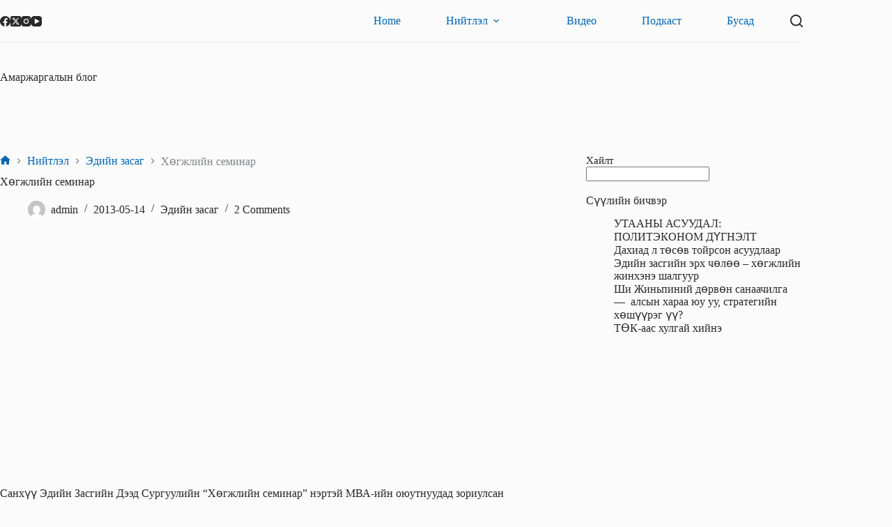

--- FILE ---
content_type: text/html; charset=UTF-8
request_url: https://www.amarjargal.org/2013/05/14/%D1%85%D3%A9%D0%B3%D0%B6%D0%BB%D0%B8%D0%B9%D0%BD-%D1%81%D0%B5%D0%BC%D0%B8%D0%BD%D0%B0%D1%80/
body_size: 18126
content:
<!doctype html>
<html lang="en-US">
<head>
	
	<meta charset="UTF-8">
	<meta name="viewport" content="width=device-width, initial-scale=1, maximum-scale=5, viewport-fit=cover">
	<link rel="profile" href="https://gmpg.org/xfn/11">

	<title>Хөгжлийн семинар &#8211; Amarjargal blog</title>
<meta name='robots' content='max-image-preview:large, max-snippet:-1, max-video-preview:-1' />
<link rel="canonical" href="https://www.amarjargal.org/2013/05/14/%d1%85%d3%a9%d0%b3%d0%b6%d0%bb%d0%b8%d0%b9%d0%bd-%d1%81%d0%b5%d0%bc%d0%b8%d0%bd%d0%b0%d1%80/">
<meta name="description" content="Санхүү Эдийн Засгийн Дээд Сургуулийн &quot;Хөгжлийн семинар&quot; нэртэй МВА-ийн оюутнуудад зориулсан цуврал хичээл нь Монголын шилдэг судлаачид, эрдэмтэд, төр нийгмийн з">
<meta property="og:title" content="Хөгжлийн семинар &#8211; Amarjargal blog">
<meta property="og:type" content="article">
<meta property="og:description" content="Санхүү Эдийн Засгийн Дээд Сургуулийн &quot;Хөгжлийн семинар&quot; нэртэй МВА-ийн оюутнуудад зориулсан цуврал хичээл нь Монголын шилдэг судлаачид, эрдэмтэд, төр нийгмийн з">
<meta property="og:url" content="https://www.amarjargal.org/2013/05/14/%d1%85%d3%a9%d0%b3%d0%b6%d0%bb%d0%b8%d0%b9%d0%bd-%d1%81%d0%b5%d0%bc%d0%b8%d0%bd%d0%b0%d1%80/">
<meta property="og:locale" content="en_US">
<meta property="og:site_name" content="Amarjargal blog">
<meta property="article:published_time" content="2013-05-14T08:37:46+00:00">
<meta property="article:modified_time" content="2013-05-14T08:37:46+00:00">
<meta property="og:updated_time" content="2013-05-14T08:37:46+00:00">
<meta property="article:section" content="Эдийн засаг">
<meta property="article:tag" content="Amarjargal">
<meta property="article:tag" content="IFE">
<meta property="article:tag" content="Амаржаргал">
<meta property="article:tag" content="Эдийн засаг">
<meta property="fb:app_id" content="amarjargalorg">
<meta name="twitter:card" content="summary_large_image">
<meta name="twitter:site" content="@arinchin">
<link rel='dns-prefetch' href='//fonts.googleapis.com' />
<link rel="alternate" type="application/rss+xml" title="Amarjargal blog &raquo; Feed" href="https://www.amarjargal.org/feed/" />
<link rel="alternate" type="application/rss+xml" title="Amarjargal blog &raquo; Comments Feed" href="https://www.amarjargal.org/comments/feed/" />
<link rel="alternate" type="application/rss+xml" title="Amarjargal blog &raquo; Хөгжлийн семинар Comments Feed" href="https://www.amarjargal.org/2013/05/14/%d1%85%d3%a9%d0%b3%d0%b6%d0%bb%d0%b8%d0%b9%d0%bd-%d1%81%d0%b5%d0%bc%d0%b8%d0%bd%d0%b0%d1%80/feed/" />
<link rel="alternate" title="oEmbed (JSON)" type="application/json+oembed" href="https://www.amarjargal.org/wp-json/oembed/1.0/embed?url=https%3A%2F%2Fwww.amarjargal.org%2F2013%2F05%2F14%2F%25d1%2585%25d3%25a9%25d0%25b3%25d0%25b6%25d0%25bb%25d0%25b8%25d0%25b9%25d0%25bd-%25d1%2581%25d0%25b5%25d0%25bc%25d0%25b8%25d0%25bd%25d0%25b0%25d1%2580%2F" />
<link rel="alternate" title="oEmbed (XML)" type="text/xml+oembed" href="https://www.amarjargal.org/wp-json/oembed/1.0/embed?url=https%3A%2F%2Fwww.amarjargal.org%2F2013%2F05%2F14%2F%25d1%2585%25d3%25a9%25d0%25b3%25d0%25b6%25d0%25bb%25d0%25b8%25d0%25b9%25d0%25bd-%25d1%2581%25d0%25b5%25d0%25bc%25d0%25b8%25d0%25bd%25d0%25b0%25d1%2580%2F&#038;format=xml" />
<style id='wp-img-auto-sizes-contain-inline-css'>
img:is([sizes=auto i],[sizes^="auto," i]){contain-intrinsic-size:3000px 1500px}
/*# sourceURL=wp-img-auto-sizes-contain-inline-css */
</style>

<link rel='stylesheet' id='blocksy-dynamic-global-css' href='https://www.amarjargal.org/wp-content/uploads/blocksy/css/global.css?ver=35340' media='all' />
<link rel='stylesheet' id='wp-block-library-css' href='https://www.amarjargal.org/wp-includes/css/dist/block-library/style.min.css?ver=6.9' media='all' />
<style id='wp-block-heading-inline-css'>
h1:where(.wp-block-heading).has-background,h2:where(.wp-block-heading).has-background,h3:where(.wp-block-heading).has-background,h4:where(.wp-block-heading).has-background,h5:where(.wp-block-heading).has-background,h6:where(.wp-block-heading).has-background{padding:1.25em 2.375em}h1.has-text-align-left[style*=writing-mode]:where([style*=vertical-lr]),h1.has-text-align-right[style*=writing-mode]:where([style*=vertical-rl]),h2.has-text-align-left[style*=writing-mode]:where([style*=vertical-lr]),h2.has-text-align-right[style*=writing-mode]:where([style*=vertical-rl]),h3.has-text-align-left[style*=writing-mode]:where([style*=vertical-lr]),h3.has-text-align-right[style*=writing-mode]:where([style*=vertical-rl]),h4.has-text-align-left[style*=writing-mode]:where([style*=vertical-lr]),h4.has-text-align-right[style*=writing-mode]:where([style*=vertical-rl]),h5.has-text-align-left[style*=writing-mode]:where([style*=vertical-lr]),h5.has-text-align-right[style*=writing-mode]:where([style*=vertical-rl]),h6.has-text-align-left[style*=writing-mode]:where([style*=vertical-lr]),h6.has-text-align-right[style*=writing-mode]:where([style*=vertical-rl]){rotate:180deg}
/*# sourceURL=https://www.amarjargal.org/wp-includes/blocks/heading/style.min.css */
</style>
<style id='wp-block-latest-posts-inline-css'>
.wp-block-latest-posts{box-sizing:border-box}.wp-block-latest-posts.alignleft{margin-right:2em}.wp-block-latest-posts.alignright{margin-left:2em}.wp-block-latest-posts.wp-block-latest-posts__list{list-style:none}.wp-block-latest-posts.wp-block-latest-posts__list li{clear:both;overflow-wrap:break-word}.wp-block-latest-posts.is-grid{display:flex;flex-wrap:wrap}.wp-block-latest-posts.is-grid li{margin:0 1.25em 1.25em 0;width:100%}@media (min-width:600px){.wp-block-latest-posts.columns-2 li{width:calc(50% - .625em)}.wp-block-latest-posts.columns-2 li:nth-child(2n){margin-right:0}.wp-block-latest-posts.columns-3 li{width:calc(33.33333% - .83333em)}.wp-block-latest-posts.columns-3 li:nth-child(3n){margin-right:0}.wp-block-latest-posts.columns-4 li{width:calc(25% - .9375em)}.wp-block-latest-posts.columns-4 li:nth-child(4n){margin-right:0}.wp-block-latest-posts.columns-5 li{width:calc(20% - 1em)}.wp-block-latest-posts.columns-5 li:nth-child(5n){margin-right:0}.wp-block-latest-posts.columns-6 li{width:calc(16.66667% - 1.04167em)}.wp-block-latest-posts.columns-6 li:nth-child(6n){margin-right:0}}:root :where(.wp-block-latest-posts.is-grid){padding:0}:root :where(.wp-block-latest-posts.wp-block-latest-posts__list){padding-left:0}.wp-block-latest-posts__post-author,.wp-block-latest-posts__post-date{display:block;font-size:.8125em}.wp-block-latest-posts__post-excerpt,.wp-block-latest-posts__post-full-content{margin-bottom:1em;margin-top:.5em}.wp-block-latest-posts__featured-image a{display:inline-block}.wp-block-latest-posts__featured-image img{height:auto;max-width:100%;width:auto}.wp-block-latest-posts__featured-image.alignleft{float:left;margin-right:1em}.wp-block-latest-posts__featured-image.alignright{float:right;margin-left:1em}.wp-block-latest-posts__featured-image.aligncenter{margin-bottom:1em;text-align:center}
/*# sourceURL=https://www.amarjargal.org/wp-includes/blocks/latest-posts/style.min.css */
</style>
<style id='wp-block-search-inline-css'>
.wp-block-search__button{margin-left:10px;word-break:normal}.wp-block-search__button.has-icon{line-height:0}.wp-block-search__button svg{height:1.25em;min-height:24px;min-width:24px;width:1.25em;fill:currentColor;vertical-align:text-bottom}:where(.wp-block-search__button){border:1px solid #ccc;padding:6px 10px}.wp-block-search__inside-wrapper{display:flex;flex:auto;flex-wrap:nowrap;max-width:100%}.wp-block-search__label{width:100%}.wp-block-search.wp-block-search__button-only .wp-block-search__button{box-sizing:border-box;display:flex;flex-shrink:0;justify-content:center;margin-left:0;max-width:100%}.wp-block-search.wp-block-search__button-only .wp-block-search__inside-wrapper{min-width:0!important;transition-property:width}.wp-block-search.wp-block-search__button-only .wp-block-search__input{flex-basis:100%;transition-duration:.3s}.wp-block-search.wp-block-search__button-only.wp-block-search__searchfield-hidden,.wp-block-search.wp-block-search__button-only.wp-block-search__searchfield-hidden .wp-block-search__inside-wrapper{overflow:hidden}.wp-block-search.wp-block-search__button-only.wp-block-search__searchfield-hidden .wp-block-search__input{border-left-width:0!important;border-right-width:0!important;flex-basis:0;flex-grow:0;margin:0;min-width:0!important;padding-left:0!important;padding-right:0!important;width:0!important}:where(.wp-block-search__input){appearance:none;border:1px solid #949494;flex-grow:1;font-family:inherit;font-size:inherit;font-style:inherit;font-weight:inherit;letter-spacing:inherit;line-height:inherit;margin-left:0;margin-right:0;min-width:3rem;padding:8px;text-decoration:unset!important;text-transform:inherit}:where(.wp-block-search__button-inside .wp-block-search__inside-wrapper){background-color:#fff;border:1px solid #949494;box-sizing:border-box;padding:4px}:where(.wp-block-search__button-inside .wp-block-search__inside-wrapper) .wp-block-search__input{border:none;border-radius:0;padding:0 4px}:where(.wp-block-search__button-inside .wp-block-search__inside-wrapper) .wp-block-search__input:focus{outline:none}:where(.wp-block-search__button-inside .wp-block-search__inside-wrapper) :where(.wp-block-search__button){padding:4px 8px}.wp-block-search.aligncenter .wp-block-search__inside-wrapper{margin:auto}.wp-block[data-align=right] .wp-block-search.wp-block-search__button-only .wp-block-search__inside-wrapper{float:right}
/*# sourceURL=https://www.amarjargal.org/wp-includes/blocks/search/style.min.css */
</style>
<style id='wp-block-group-inline-css'>
.wp-block-group{box-sizing:border-box}:where(.wp-block-group.wp-block-group-is-layout-constrained){position:relative}
/*# sourceURL=https://www.amarjargal.org/wp-includes/blocks/group/style.min.css */
</style>
<style id='global-styles-inline-css'>
:root{--wp--preset--aspect-ratio--square: 1;--wp--preset--aspect-ratio--4-3: 4/3;--wp--preset--aspect-ratio--3-4: 3/4;--wp--preset--aspect-ratio--3-2: 3/2;--wp--preset--aspect-ratio--2-3: 2/3;--wp--preset--aspect-ratio--16-9: 16/9;--wp--preset--aspect-ratio--9-16: 9/16;--wp--preset--color--black: #000000;--wp--preset--color--cyan-bluish-gray: #abb8c3;--wp--preset--color--white: #ffffff;--wp--preset--color--pale-pink: #f78da7;--wp--preset--color--vivid-red: #cf2e2e;--wp--preset--color--luminous-vivid-orange: #ff6900;--wp--preset--color--luminous-vivid-amber: #fcb900;--wp--preset--color--light-green-cyan: #7bdcb5;--wp--preset--color--vivid-green-cyan: #00d084;--wp--preset--color--pale-cyan-blue: #8ed1fc;--wp--preset--color--vivid-cyan-blue: #0693e3;--wp--preset--color--vivid-purple: #9b51e0;--wp--preset--color--palette-color-1: var(--theme-palette-color-1, #0066B3);--wp--preset--color--palette-color-2: var(--theme-palette-color-2, #003f88);--wp--preset--color--palette-color-3: var(--theme-palette-color-3, #828487);--wp--preset--color--palette-color-4: var(--theme-palette-color-4, #28292a);--wp--preset--color--palette-color-5: var(--theme-palette-color-5, #e8ebed);--wp--preset--color--palette-color-6: var(--theme-palette-color-6, #f4f5f6);--wp--preset--color--palette-color-7: var(--theme-palette-color-7, #FBFBFC);--wp--preset--color--palette-color-8: var(--theme-palette-color-8, #ffffff);--wp--preset--gradient--vivid-cyan-blue-to-vivid-purple: linear-gradient(135deg,rgb(6,147,227) 0%,rgb(155,81,224) 100%);--wp--preset--gradient--light-green-cyan-to-vivid-green-cyan: linear-gradient(135deg,rgb(122,220,180) 0%,rgb(0,208,130) 100%);--wp--preset--gradient--luminous-vivid-amber-to-luminous-vivid-orange: linear-gradient(135deg,rgb(252,185,0) 0%,rgb(255,105,0) 100%);--wp--preset--gradient--luminous-vivid-orange-to-vivid-red: linear-gradient(135deg,rgb(255,105,0) 0%,rgb(207,46,46) 100%);--wp--preset--gradient--very-light-gray-to-cyan-bluish-gray: linear-gradient(135deg,rgb(238,238,238) 0%,rgb(169,184,195) 100%);--wp--preset--gradient--cool-to-warm-spectrum: linear-gradient(135deg,rgb(74,234,220) 0%,rgb(151,120,209) 20%,rgb(207,42,186) 40%,rgb(238,44,130) 60%,rgb(251,105,98) 80%,rgb(254,248,76) 100%);--wp--preset--gradient--blush-light-purple: linear-gradient(135deg,rgb(255,206,236) 0%,rgb(152,150,240) 100%);--wp--preset--gradient--blush-bordeaux: linear-gradient(135deg,rgb(254,205,165) 0%,rgb(254,45,45) 50%,rgb(107,0,62) 100%);--wp--preset--gradient--luminous-dusk: linear-gradient(135deg,rgb(255,203,112) 0%,rgb(199,81,192) 50%,rgb(65,88,208) 100%);--wp--preset--gradient--pale-ocean: linear-gradient(135deg,rgb(255,245,203) 0%,rgb(182,227,212) 50%,rgb(51,167,181) 100%);--wp--preset--gradient--electric-grass: linear-gradient(135deg,rgb(202,248,128) 0%,rgb(113,206,126) 100%);--wp--preset--gradient--midnight: linear-gradient(135deg,rgb(2,3,129) 0%,rgb(40,116,252) 100%);--wp--preset--gradient--juicy-peach: linear-gradient(to right, #ffecd2 0%, #fcb69f 100%);--wp--preset--gradient--young-passion: linear-gradient(to right, #ff8177 0%, #ff867a 0%, #ff8c7f 21%, #f99185 52%, #cf556c 78%, #b12a5b 100%);--wp--preset--gradient--true-sunset: linear-gradient(to right, #fa709a 0%, #fee140 100%);--wp--preset--gradient--morpheus-den: linear-gradient(to top, #30cfd0 0%, #330867 100%);--wp--preset--gradient--plum-plate: linear-gradient(135deg, #667eea 0%, #764ba2 100%);--wp--preset--gradient--aqua-splash: linear-gradient(15deg, #13547a 0%, #80d0c7 100%);--wp--preset--gradient--love-kiss: linear-gradient(to top, #ff0844 0%, #ffb199 100%);--wp--preset--gradient--new-retrowave: linear-gradient(to top, #3b41c5 0%, #a981bb 49%, #ffc8a9 100%);--wp--preset--gradient--plum-bath: linear-gradient(to top, #cc208e 0%, #6713d2 100%);--wp--preset--gradient--high-flight: linear-gradient(to right, #0acffe 0%, #495aff 100%);--wp--preset--gradient--teen-party: linear-gradient(-225deg, #FF057C 0%, #8D0B93 50%, #321575 100%);--wp--preset--gradient--fabled-sunset: linear-gradient(-225deg, #231557 0%, #44107A 29%, #FF1361 67%, #FFF800 100%);--wp--preset--gradient--arielle-smile: radial-gradient(circle 248px at center, #16d9e3 0%, #30c7ec 47%, #46aef7 100%);--wp--preset--gradient--itmeo-branding: linear-gradient(180deg, #2af598 0%, #009efd 100%);--wp--preset--gradient--deep-blue: linear-gradient(to right, #6a11cb 0%, #2575fc 100%);--wp--preset--gradient--strong-bliss: linear-gradient(to right, #f78ca0 0%, #f9748f 19%, #fd868c 60%, #fe9a8b 100%);--wp--preset--gradient--sweet-period: linear-gradient(to top, #3f51b1 0%, #5a55ae 13%, #7b5fac 25%, #8f6aae 38%, #a86aa4 50%, #cc6b8e 62%, #f18271 75%, #f3a469 87%, #f7c978 100%);--wp--preset--gradient--purple-division: linear-gradient(to top, #7028e4 0%, #e5b2ca 100%);--wp--preset--gradient--cold-evening: linear-gradient(to top, #0c3483 0%, #a2b6df 100%, #6b8cce 100%, #a2b6df 100%);--wp--preset--gradient--mountain-rock: linear-gradient(to right, #868f96 0%, #596164 100%);--wp--preset--gradient--desert-hump: linear-gradient(to top, #c79081 0%, #dfa579 100%);--wp--preset--gradient--ethernal-constance: linear-gradient(to top, #09203f 0%, #537895 100%);--wp--preset--gradient--happy-memories: linear-gradient(-60deg, #ff5858 0%, #f09819 100%);--wp--preset--gradient--grown-early: linear-gradient(to top, #0ba360 0%, #3cba92 100%);--wp--preset--gradient--morning-salad: linear-gradient(-225deg, #B7F8DB 0%, #50A7C2 100%);--wp--preset--gradient--night-call: linear-gradient(-225deg, #AC32E4 0%, #7918F2 48%, #4801FF 100%);--wp--preset--gradient--mind-crawl: linear-gradient(-225deg, #473B7B 0%, #3584A7 51%, #30D2BE 100%);--wp--preset--gradient--angel-care: linear-gradient(-225deg, #FFE29F 0%, #FFA99F 48%, #FF719A 100%);--wp--preset--gradient--juicy-cake: linear-gradient(to top, #e14fad 0%, #f9d423 100%);--wp--preset--gradient--rich-metal: linear-gradient(to right, #d7d2cc 0%, #304352 100%);--wp--preset--gradient--mole-hall: linear-gradient(-20deg, #616161 0%, #9bc5c3 100%);--wp--preset--gradient--cloudy-knoxville: linear-gradient(120deg, #fdfbfb 0%, #ebedee 100%);--wp--preset--gradient--soft-grass: linear-gradient(to top, #c1dfc4 0%, #deecdd 100%);--wp--preset--gradient--saint-petersburg: linear-gradient(135deg, #f5f7fa 0%, #c3cfe2 100%);--wp--preset--gradient--everlasting-sky: linear-gradient(135deg, #fdfcfb 0%, #e2d1c3 100%);--wp--preset--gradient--kind-steel: linear-gradient(-20deg, #e9defa 0%, #fbfcdb 100%);--wp--preset--gradient--over-sun: linear-gradient(60deg, #abecd6 0%, #fbed96 100%);--wp--preset--gradient--premium-white: linear-gradient(to top, #d5d4d0 0%, #d5d4d0 1%, #eeeeec 31%, #efeeec 75%, #e9e9e7 100%);--wp--preset--gradient--clean-mirror: linear-gradient(45deg, #93a5cf 0%, #e4efe9 100%);--wp--preset--gradient--wild-apple: linear-gradient(to top, #d299c2 0%, #fef9d7 100%);--wp--preset--gradient--snow-again: linear-gradient(to top, #e6e9f0 0%, #eef1f5 100%);--wp--preset--gradient--confident-cloud: linear-gradient(to top, #dad4ec 0%, #dad4ec 1%, #f3e7e9 100%);--wp--preset--gradient--glass-water: linear-gradient(to top, #dfe9f3 0%, white 100%);--wp--preset--gradient--perfect-white: linear-gradient(-225deg, #E3FDF5 0%, #FFE6FA 100%);--wp--preset--font-size--small: 13px;--wp--preset--font-size--medium: 20px;--wp--preset--font-size--large: clamp(22px, 1.375rem + ((1vw - 3.2px) * 0.625), 30px);--wp--preset--font-size--x-large: clamp(30px, 1.875rem + ((1vw - 3.2px) * 1.563), 50px);--wp--preset--font-size--xx-large: clamp(45px, 2.813rem + ((1vw - 3.2px) * 2.734), 80px);--wp--preset--spacing--20: 0.44rem;--wp--preset--spacing--30: 0.67rem;--wp--preset--spacing--40: 1rem;--wp--preset--spacing--50: 1.5rem;--wp--preset--spacing--60: 2.25rem;--wp--preset--spacing--70: 3.38rem;--wp--preset--spacing--80: 5.06rem;--wp--preset--shadow--natural: 6px 6px 9px rgba(0, 0, 0, 0.2);--wp--preset--shadow--deep: 12px 12px 50px rgba(0, 0, 0, 0.4);--wp--preset--shadow--sharp: 6px 6px 0px rgba(0, 0, 0, 0.2);--wp--preset--shadow--outlined: 6px 6px 0px -3px rgb(255, 255, 255), 6px 6px rgb(0, 0, 0);--wp--preset--shadow--crisp: 6px 6px 0px rgb(0, 0, 0);}:root { --wp--style--global--content-size: var(--theme-block-max-width);--wp--style--global--wide-size: var(--theme-block-wide-max-width); }:where(body) { margin: 0; }.wp-site-blocks > .alignleft { float: left; margin-right: 2em; }.wp-site-blocks > .alignright { float: right; margin-left: 2em; }.wp-site-blocks > .aligncenter { justify-content: center; margin-left: auto; margin-right: auto; }:where(.wp-site-blocks) > * { margin-block-start: var(--theme-content-spacing); margin-block-end: 0; }:where(.wp-site-blocks) > :first-child { margin-block-start: 0; }:where(.wp-site-blocks) > :last-child { margin-block-end: 0; }:root { --wp--style--block-gap: var(--theme-content-spacing); }:root :where(.is-layout-flow) > :first-child{margin-block-start: 0;}:root :where(.is-layout-flow) > :last-child{margin-block-end: 0;}:root :where(.is-layout-flow) > *{margin-block-start: var(--theme-content-spacing);margin-block-end: 0;}:root :where(.is-layout-constrained) > :first-child{margin-block-start: 0;}:root :where(.is-layout-constrained) > :last-child{margin-block-end: 0;}:root :where(.is-layout-constrained) > *{margin-block-start: var(--theme-content-spacing);margin-block-end: 0;}:root :where(.is-layout-flex){gap: var(--theme-content-spacing);}:root :where(.is-layout-grid){gap: var(--theme-content-spacing);}.is-layout-flow > .alignleft{float: left;margin-inline-start: 0;margin-inline-end: 2em;}.is-layout-flow > .alignright{float: right;margin-inline-start: 2em;margin-inline-end: 0;}.is-layout-flow > .aligncenter{margin-left: auto !important;margin-right: auto !important;}.is-layout-constrained > .alignleft{float: left;margin-inline-start: 0;margin-inline-end: 2em;}.is-layout-constrained > .alignright{float: right;margin-inline-start: 2em;margin-inline-end: 0;}.is-layout-constrained > .aligncenter{margin-left: auto !important;margin-right: auto !important;}.is-layout-constrained > :where(:not(.alignleft):not(.alignright):not(.alignfull)){max-width: var(--wp--style--global--content-size);margin-left: auto !important;margin-right: auto !important;}.is-layout-constrained > .alignwide{max-width: var(--wp--style--global--wide-size);}body .is-layout-flex{display: flex;}.is-layout-flex{flex-wrap: wrap;align-items: center;}.is-layout-flex > :is(*, div){margin: 0;}body .is-layout-grid{display: grid;}.is-layout-grid > :is(*, div){margin: 0;}body{padding-top: 0px;padding-right: 0px;padding-bottom: 0px;padding-left: 0px;}:root :where(.wp-element-button, .wp-block-button__link){font-style: inherit;font-weight: inherit;letter-spacing: inherit;text-transform: inherit;}.has-black-color{color: var(--wp--preset--color--black) !important;}.has-cyan-bluish-gray-color{color: var(--wp--preset--color--cyan-bluish-gray) !important;}.has-white-color{color: var(--wp--preset--color--white) !important;}.has-pale-pink-color{color: var(--wp--preset--color--pale-pink) !important;}.has-vivid-red-color{color: var(--wp--preset--color--vivid-red) !important;}.has-luminous-vivid-orange-color{color: var(--wp--preset--color--luminous-vivid-orange) !important;}.has-luminous-vivid-amber-color{color: var(--wp--preset--color--luminous-vivid-amber) !important;}.has-light-green-cyan-color{color: var(--wp--preset--color--light-green-cyan) !important;}.has-vivid-green-cyan-color{color: var(--wp--preset--color--vivid-green-cyan) !important;}.has-pale-cyan-blue-color{color: var(--wp--preset--color--pale-cyan-blue) !important;}.has-vivid-cyan-blue-color{color: var(--wp--preset--color--vivid-cyan-blue) !important;}.has-vivid-purple-color{color: var(--wp--preset--color--vivid-purple) !important;}.has-palette-color-1-color{color: var(--wp--preset--color--palette-color-1) !important;}.has-palette-color-2-color{color: var(--wp--preset--color--palette-color-2) !important;}.has-palette-color-3-color{color: var(--wp--preset--color--palette-color-3) !important;}.has-palette-color-4-color{color: var(--wp--preset--color--palette-color-4) !important;}.has-palette-color-5-color{color: var(--wp--preset--color--palette-color-5) !important;}.has-palette-color-6-color{color: var(--wp--preset--color--palette-color-6) !important;}.has-palette-color-7-color{color: var(--wp--preset--color--palette-color-7) !important;}.has-palette-color-8-color{color: var(--wp--preset--color--palette-color-8) !important;}.has-black-background-color{background-color: var(--wp--preset--color--black) !important;}.has-cyan-bluish-gray-background-color{background-color: var(--wp--preset--color--cyan-bluish-gray) !important;}.has-white-background-color{background-color: var(--wp--preset--color--white) !important;}.has-pale-pink-background-color{background-color: var(--wp--preset--color--pale-pink) !important;}.has-vivid-red-background-color{background-color: var(--wp--preset--color--vivid-red) !important;}.has-luminous-vivid-orange-background-color{background-color: var(--wp--preset--color--luminous-vivid-orange) !important;}.has-luminous-vivid-amber-background-color{background-color: var(--wp--preset--color--luminous-vivid-amber) !important;}.has-light-green-cyan-background-color{background-color: var(--wp--preset--color--light-green-cyan) !important;}.has-vivid-green-cyan-background-color{background-color: var(--wp--preset--color--vivid-green-cyan) !important;}.has-pale-cyan-blue-background-color{background-color: var(--wp--preset--color--pale-cyan-blue) !important;}.has-vivid-cyan-blue-background-color{background-color: var(--wp--preset--color--vivid-cyan-blue) !important;}.has-vivid-purple-background-color{background-color: var(--wp--preset--color--vivid-purple) !important;}.has-palette-color-1-background-color{background-color: var(--wp--preset--color--palette-color-1) !important;}.has-palette-color-2-background-color{background-color: var(--wp--preset--color--palette-color-2) !important;}.has-palette-color-3-background-color{background-color: var(--wp--preset--color--palette-color-3) !important;}.has-palette-color-4-background-color{background-color: var(--wp--preset--color--palette-color-4) !important;}.has-palette-color-5-background-color{background-color: var(--wp--preset--color--palette-color-5) !important;}.has-palette-color-6-background-color{background-color: var(--wp--preset--color--palette-color-6) !important;}.has-palette-color-7-background-color{background-color: var(--wp--preset--color--palette-color-7) !important;}.has-palette-color-8-background-color{background-color: var(--wp--preset--color--palette-color-8) !important;}.has-black-border-color{border-color: var(--wp--preset--color--black) !important;}.has-cyan-bluish-gray-border-color{border-color: var(--wp--preset--color--cyan-bluish-gray) !important;}.has-white-border-color{border-color: var(--wp--preset--color--white) !important;}.has-pale-pink-border-color{border-color: var(--wp--preset--color--pale-pink) !important;}.has-vivid-red-border-color{border-color: var(--wp--preset--color--vivid-red) !important;}.has-luminous-vivid-orange-border-color{border-color: var(--wp--preset--color--luminous-vivid-orange) !important;}.has-luminous-vivid-amber-border-color{border-color: var(--wp--preset--color--luminous-vivid-amber) !important;}.has-light-green-cyan-border-color{border-color: var(--wp--preset--color--light-green-cyan) !important;}.has-vivid-green-cyan-border-color{border-color: var(--wp--preset--color--vivid-green-cyan) !important;}.has-pale-cyan-blue-border-color{border-color: var(--wp--preset--color--pale-cyan-blue) !important;}.has-vivid-cyan-blue-border-color{border-color: var(--wp--preset--color--vivid-cyan-blue) !important;}.has-vivid-purple-border-color{border-color: var(--wp--preset--color--vivid-purple) !important;}.has-palette-color-1-border-color{border-color: var(--wp--preset--color--palette-color-1) !important;}.has-palette-color-2-border-color{border-color: var(--wp--preset--color--palette-color-2) !important;}.has-palette-color-3-border-color{border-color: var(--wp--preset--color--palette-color-3) !important;}.has-palette-color-4-border-color{border-color: var(--wp--preset--color--palette-color-4) !important;}.has-palette-color-5-border-color{border-color: var(--wp--preset--color--palette-color-5) !important;}.has-palette-color-6-border-color{border-color: var(--wp--preset--color--palette-color-6) !important;}.has-palette-color-7-border-color{border-color: var(--wp--preset--color--palette-color-7) !important;}.has-palette-color-8-border-color{border-color: var(--wp--preset--color--palette-color-8) !important;}.has-vivid-cyan-blue-to-vivid-purple-gradient-background{background: var(--wp--preset--gradient--vivid-cyan-blue-to-vivid-purple) !important;}.has-light-green-cyan-to-vivid-green-cyan-gradient-background{background: var(--wp--preset--gradient--light-green-cyan-to-vivid-green-cyan) !important;}.has-luminous-vivid-amber-to-luminous-vivid-orange-gradient-background{background: var(--wp--preset--gradient--luminous-vivid-amber-to-luminous-vivid-orange) !important;}.has-luminous-vivid-orange-to-vivid-red-gradient-background{background: var(--wp--preset--gradient--luminous-vivid-orange-to-vivid-red) !important;}.has-very-light-gray-to-cyan-bluish-gray-gradient-background{background: var(--wp--preset--gradient--very-light-gray-to-cyan-bluish-gray) !important;}.has-cool-to-warm-spectrum-gradient-background{background: var(--wp--preset--gradient--cool-to-warm-spectrum) !important;}.has-blush-light-purple-gradient-background{background: var(--wp--preset--gradient--blush-light-purple) !important;}.has-blush-bordeaux-gradient-background{background: var(--wp--preset--gradient--blush-bordeaux) !important;}.has-luminous-dusk-gradient-background{background: var(--wp--preset--gradient--luminous-dusk) !important;}.has-pale-ocean-gradient-background{background: var(--wp--preset--gradient--pale-ocean) !important;}.has-electric-grass-gradient-background{background: var(--wp--preset--gradient--electric-grass) !important;}.has-midnight-gradient-background{background: var(--wp--preset--gradient--midnight) !important;}.has-juicy-peach-gradient-background{background: var(--wp--preset--gradient--juicy-peach) !important;}.has-young-passion-gradient-background{background: var(--wp--preset--gradient--young-passion) !important;}.has-true-sunset-gradient-background{background: var(--wp--preset--gradient--true-sunset) !important;}.has-morpheus-den-gradient-background{background: var(--wp--preset--gradient--morpheus-den) !important;}.has-plum-plate-gradient-background{background: var(--wp--preset--gradient--plum-plate) !important;}.has-aqua-splash-gradient-background{background: var(--wp--preset--gradient--aqua-splash) !important;}.has-love-kiss-gradient-background{background: var(--wp--preset--gradient--love-kiss) !important;}.has-new-retrowave-gradient-background{background: var(--wp--preset--gradient--new-retrowave) !important;}.has-plum-bath-gradient-background{background: var(--wp--preset--gradient--plum-bath) !important;}.has-high-flight-gradient-background{background: var(--wp--preset--gradient--high-flight) !important;}.has-teen-party-gradient-background{background: var(--wp--preset--gradient--teen-party) !important;}.has-fabled-sunset-gradient-background{background: var(--wp--preset--gradient--fabled-sunset) !important;}.has-arielle-smile-gradient-background{background: var(--wp--preset--gradient--arielle-smile) !important;}.has-itmeo-branding-gradient-background{background: var(--wp--preset--gradient--itmeo-branding) !important;}.has-deep-blue-gradient-background{background: var(--wp--preset--gradient--deep-blue) !important;}.has-strong-bliss-gradient-background{background: var(--wp--preset--gradient--strong-bliss) !important;}.has-sweet-period-gradient-background{background: var(--wp--preset--gradient--sweet-period) !important;}.has-purple-division-gradient-background{background: var(--wp--preset--gradient--purple-division) !important;}.has-cold-evening-gradient-background{background: var(--wp--preset--gradient--cold-evening) !important;}.has-mountain-rock-gradient-background{background: var(--wp--preset--gradient--mountain-rock) !important;}.has-desert-hump-gradient-background{background: var(--wp--preset--gradient--desert-hump) !important;}.has-ethernal-constance-gradient-background{background: var(--wp--preset--gradient--ethernal-constance) !important;}.has-happy-memories-gradient-background{background: var(--wp--preset--gradient--happy-memories) !important;}.has-grown-early-gradient-background{background: var(--wp--preset--gradient--grown-early) !important;}.has-morning-salad-gradient-background{background: var(--wp--preset--gradient--morning-salad) !important;}.has-night-call-gradient-background{background: var(--wp--preset--gradient--night-call) !important;}.has-mind-crawl-gradient-background{background: var(--wp--preset--gradient--mind-crawl) !important;}.has-angel-care-gradient-background{background: var(--wp--preset--gradient--angel-care) !important;}.has-juicy-cake-gradient-background{background: var(--wp--preset--gradient--juicy-cake) !important;}.has-rich-metal-gradient-background{background: var(--wp--preset--gradient--rich-metal) !important;}.has-mole-hall-gradient-background{background: var(--wp--preset--gradient--mole-hall) !important;}.has-cloudy-knoxville-gradient-background{background: var(--wp--preset--gradient--cloudy-knoxville) !important;}.has-soft-grass-gradient-background{background: var(--wp--preset--gradient--soft-grass) !important;}.has-saint-petersburg-gradient-background{background: var(--wp--preset--gradient--saint-petersburg) !important;}.has-everlasting-sky-gradient-background{background: var(--wp--preset--gradient--everlasting-sky) !important;}.has-kind-steel-gradient-background{background: var(--wp--preset--gradient--kind-steel) !important;}.has-over-sun-gradient-background{background: var(--wp--preset--gradient--over-sun) !important;}.has-premium-white-gradient-background{background: var(--wp--preset--gradient--premium-white) !important;}.has-clean-mirror-gradient-background{background: var(--wp--preset--gradient--clean-mirror) !important;}.has-wild-apple-gradient-background{background: var(--wp--preset--gradient--wild-apple) !important;}.has-snow-again-gradient-background{background: var(--wp--preset--gradient--snow-again) !important;}.has-confident-cloud-gradient-background{background: var(--wp--preset--gradient--confident-cloud) !important;}.has-glass-water-gradient-background{background: var(--wp--preset--gradient--glass-water) !important;}.has-perfect-white-gradient-background{background: var(--wp--preset--gradient--perfect-white) !important;}.has-small-font-size{font-size: var(--wp--preset--font-size--small) !important;}.has-medium-font-size{font-size: var(--wp--preset--font-size--medium) !important;}.has-large-font-size{font-size: var(--wp--preset--font-size--large) !important;}.has-x-large-font-size{font-size: var(--wp--preset--font-size--x-large) !important;}.has-xx-large-font-size{font-size: var(--wp--preset--font-size--xx-large) !important;}
/*# sourceURL=global-styles-inline-css */
</style>

<link rel='stylesheet' id='parent-style-css' href='https://www.amarjargal.org/wp-content/themes/blocksy/style.css?ver=6.9' media='all' />
<link rel='stylesheet' id='blocksy-fonts-font-source-google-css' href='https://fonts.googleapis.com/css2?family=PT%20Sans%20Narrow:wght@400;500;600;700&#038;family=Sen:wght@700&#038;family=Lato:wght@400&#038;display=swap' media='all' />
<link rel='stylesheet' id='ct-main-styles-css' href='https://www.amarjargal.org/wp-content/themes/blocksy/static/bundle/main.min.css?ver=2.1.22' media='all' />
<link rel='stylesheet' id='ct-page-title-styles-css' href='https://www.amarjargal.org/wp-content/themes/blocksy/static/bundle/page-title.min.css?ver=2.1.22' media='all' />
<link rel='stylesheet' id='ct-sidebar-styles-css' href='https://www.amarjargal.org/wp-content/themes/blocksy/static/bundle/sidebar.min.css?ver=2.1.22' media='all' />
<link rel='stylesheet' id='ct-share-box-styles-css' href='https://www.amarjargal.org/wp-content/themes/blocksy/static/bundle/share-box.min.css?ver=2.1.22' media='all' />
<link rel='stylesheet' id='ct-comments-styles-css' href='https://www.amarjargal.org/wp-content/themes/blocksy/static/bundle/comments.min.css?ver=2.1.22' media='all' />
<link rel='stylesheet' id='ct-posts-nav-styles-css' href='https://www.amarjargal.org/wp-content/themes/blocksy/static/bundle/posts-nav.min.css?ver=2.1.22' media='all' />
<link rel='stylesheet' id='ct-wpforms-styles-css' href='https://www.amarjargal.org/wp-content/themes/blocksy/static/bundle/wpforms.min.css?ver=2.1.22' media='all' />

		<!-- Global site tag (gtag.js) - Google Analytics v4 -->
		<script async src="https://www.googletagmanager.com/gtag/js?id=G-79NH8L6Q3M"></script>
		<script>
		window.dataLayer = window.dataLayer || [];
		function gtag(){dataLayer.push(arguments);}
		gtag('js', new Date());

		gtag('config', 'G-79NH8L6Q3M');

		</script>
		<!-- End Google Analytics v4 -->

		<link rel="https://api.w.org/" href="https://www.amarjargal.org/wp-json/" /><link rel="alternate" title="JSON" type="application/json" href="https://www.amarjargal.org/wp-json/wp/v2/posts/2108" /><link rel="EditURI" type="application/rsd+xml" title="RSD" href="https://www.amarjargal.org/xmlrpc.php?rsd" />
<meta name="generator" content="WordPress 6.9" />
<link rel='shortlink' href='https://www.amarjargal.org/?p=2108' />
<noscript><link rel='stylesheet' href='https://www.amarjargal.org/wp-content/themes/blocksy/static/bundle/no-scripts.min.css' type='text/css'></noscript>
<link rel="icon" href="https://www.amarjargal.org/wp-content/uploads/2022/03/cropped-favicon-1-32x32.png" sizes="32x32" />
<link rel="icon" href="https://www.amarjargal.org/wp-content/uploads/2022/03/cropped-favicon-1-192x192.png" sizes="192x192" />
<link rel="apple-touch-icon" href="https://www.amarjargal.org/wp-content/uploads/2022/03/cropped-favicon-1-180x180.png" />
<meta name="msapplication-TileImage" content="https://www.amarjargal.org/wp-content/uploads/2022/03/cropped-favicon-1-270x270.png" />
		<style id="wp-custom-css">
			.ct-footer .ct-widget {
	--content-spacing: 1em;
}		</style>
			</head>


<body class="wp-singular post-template-default single single-post postid-2108 single-format-standard wp-embed-responsive wp-theme-blocksy wp-child-theme-blocksy-child" data-link="type-2" data-prefix="single_blog_post" data-header="type-1" data-footer="type-1:reveal" itemscope="itemscope" itemtype="https://schema.org/Blog">

<a class="skip-link screen-reader-text" href="#main">Skip to content</a><div class="ct-drawer-canvas" data-location="start">
		<div id="search-modal" class="ct-panel" data-behaviour="modal" role="dialog" aria-label="Search modal" inert>
			<div class="ct-panel-actions">
				<button class="ct-toggle-close" data-type="type-1" aria-label="Close search modal">
					<svg class="ct-icon" width="12" height="12" viewBox="0 0 15 15"><path d="M1 15a1 1 0 01-.71-.29 1 1 0 010-1.41l5.8-5.8-5.8-5.8A1 1 0 011.7.29l5.8 5.8 5.8-5.8a1 1 0 011.41 1.41l-5.8 5.8 5.8 5.8a1 1 0 01-1.41 1.41l-5.8-5.8-5.8 5.8A1 1 0 011 15z"/></svg>				</button>
			</div>

			<div class="ct-panel-content">
				

<form role="search" method="get" class="ct-search-form"  action="https://www.amarjargal.org/" aria-haspopup="listbox" data-live-results="thumbs">

	<input 
		type="search" class="modal-field"		placeholder="Search"
		value=""
		name="s"
		autocomplete="off"
		title="Search for..."
		aria-label="Search for..."
			>

	<div class="ct-search-form-controls">
		
		<button type="submit" class="wp-element-button" data-button="icon" aria-label="Search button">
			<svg class="ct-icon ct-search-button-content" aria-hidden="true" width="15" height="15" viewBox="0 0 15 15"><path d="M14.8,13.7L12,11c0.9-1.2,1.5-2.6,1.5-4.2c0-3.7-3-6.8-6.8-6.8S0,3,0,6.8s3,6.8,6.8,6.8c1.6,0,3.1-0.6,4.2-1.5l2.8,2.8c0.1,0.1,0.3,0.2,0.5,0.2s0.4-0.1,0.5-0.2C15.1,14.5,15.1,14,14.8,13.7z M1.5,6.8c0-2.9,2.4-5.2,5.2-5.2S12,3.9,12,6.8S9.6,12,6.8,12S1.5,9.6,1.5,6.8z"/></svg>
			<span class="ct-ajax-loader">
				<svg viewBox="0 0 24 24">
					<circle cx="12" cy="12" r="10" opacity="0.2" fill="none" stroke="currentColor" stroke-miterlimit="10" stroke-width="2"/>

					<path d="m12,2c5.52,0,10,4.48,10,10" fill="none" stroke="currentColor" stroke-linecap="round" stroke-miterlimit="10" stroke-width="2">
						<animateTransform
							attributeName="transform"
							attributeType="XML"
							type="rotate"
							dur="0.6s"
							from="0 12 12"
							to="360 12 12"
							repeatCount="indefinite"
						/>
					</path>
				</svg>
			</span>
		</button>

		
					<input type="hidden" name="ct_post_type" value="post:page">
		
		

		<input type="hidden" value="b37fc05561" class="ct-live-results-nonce">	</div>

			<div class="screen-reader-text" aria-live="polite" role="status">
			No results		</div>
	
</form>


			</div>
		</div>

		<div id="offcanvas" class="ct-panel ct-header" data-behaviour="modal" role="dialog" aria-label="Offcanvas modal" inert="">
		<div class="ct-panel-actions">
			
			<button class="ct-toggle-close" data-type="type-1" aria-label="Close drawer">
				<svg class="ct-icon" width="12" height="12" viewBox="0 0 15 15"><path d="M1 15a1 1 0 01-.71-.29 1 1 0 010-1.41l5.8-5.8-5.8-5.8A1 1 0 011.7.29l5.8 5.8 5.8-5.8a1 1 0 011.41 1.41l-5.8 5.8 5.8 5.8a1 1 0 01-1.41 1.41l-5.8-5.8-5.8 5.8A1 1 0 011 15z"/></svg>
			</button>
		</div>
		<div class="ct-panel-content" data-device="desktop"><div class="ct-panel-content-inner"></div></div><div class="ct-panel-content" data-device="mobile"><div class="ct-panel-content-inner">
<div
	class="ct-header-text "
	data-id="text">
	<div class="entry-content is-layout-flow">
		<p><img class="alignnone size-medium wp-image-60" src="https://demo.creativethemes.com/blocksy/floreo/wp-content/uploads/2022/01/logo_light.svg" alt="" width="100" height="48" /></p>
<p class="stk-block-heading__text has-text-color has-palette-color-8-color has-text-align-center">Beautiful Plants For Your Interior</p>	</div>
</div>

<nav
	class="mobile-menu menu-container has-submenu"
	data-id="mobile-menu" data-interaction="click" data-toggle-type="type-1" data-submenu-dots="yes"	aria-label="Main Menu">

	<ul id="menu-main-menu-1" class=""><li class="menu-item menu-item-type-custom menu-item-object-custom menu-item-4648"><a href="https://amarjargal.org" class="ct-menu-link">Home</a></li>
<li class="menu-item menu-item-type-taxonomy menu-item-object-category current-post-ancestor menu-item-has-children menu-item-8"><span class="ct-sub-menu-parent"><a href="https://www.amarjargal.org/category/%d0%bd%d0%b8%d0%b9%d1%82%d0%bb%d1%8d%d0%bb/" class="ct-menu-link">Нийтлэл</a><button class="ct-toggle-dropdown-mobile" aria-label="Expand dropdown menu" aria-haspopup="true" aria-expanded="false"><svg class="ct-icon toggle-icon-1" width="15" height="15" viewBox="0 0 15 15" aria-hidden="true"><path d="M3.9,5.1l3.6,3.6l3.6-3.6l1.4,0.7l-5,5l-5-5L3.9,5.1z"/></svg></button></span>
<ul class="sub-menu">
	<li class="menu-item menu-item-type-taxonomy menu-item-object-category current-post-ancestor current-menu-parent current-post-parent menu-item-9"><a href="https://www.amarjargal.org/category/%d0%bd%d0%b8%d0%b9%d1%82%d0%bb%d1%8d%d0%bb/%d1%8d%d0%b4%d0%b8%d0%b9%d0%bd-%d0%b7%d0%b0%d1%81%d0%b0%d0%b3/" class="ct-menu-link">Эдийн засаг</a></li>
	<li class="menu-item menu-item-type-taxonomy menu-item-object-category menu-item-10"><a href="https://www.amarjargal.org/category/%d0%bd%d0%b8%d0%b9%d1%82%d0%bb%d1%8d%d0%bb/%d1%83%d0%bb%d1%81-%d1%82%d3%a9%d1%80/" class="ct-menu-link">Улс төр</a></li>
	<li class="menu-item menu-item-type-taxonomy menu-item-object-category menu-item-11"><a href="https://www.amarjargal.org/category/%d0%bd%d0%b8%d0%b9%d1%82%d0%bb%d1%8d%d0%bb/%d1%83%d0%b8%d1%85/" class="ct-menu-link">УИХ</a></li>
	<li class="menu-item menu-item-type-taxonomy menu-item-object-category menu-item-12"><a href="https://www.amarjargal.org/category/%d0%bd%d0%b8%d0%b9%d1%82%d0%bb%d1%8d%d0%bb/%d0%bd%d0%b8%d0%b9%d0%b3%d1%8d%d0%bc/" class="ct-menu-link">Нийгэм</a></li>
</ul>
</li>
<li class="menu-item menu-item-type-taxonomy menu-item-object-category menu-item-3995"><a href="https://www.amarjargal.org/category/%d0%b2%d0%b8%d0%b4%d0%b5%d0%be/" class="ct-menu-link">Видео</a></li>
<li class="menu-item menu-item-type-custom menu-item-object-custom menu-item-3469"><a href="https://www.amarjargal.org/podcast" class="ct-menu-link">Подкаст</a></li>
<li class="menu-item menu-item-type-taxonomy menu-item-object-category menu-item-7"><a href="https://www.amarjargal.org/category/%d0%bc%d1%8d%d0%b4%d1%8d%d1%8d/%d0%b1%d1%83%d1%81%d0%b0%d0%b4/" class="ct-menu-link">Бусад</a></li>
</ul></nav>


<div
	class="ct-header-socials "
	data-id="socials">

	
		<div class="ct-social-box" data-color="custom" data-icon-size="custom" data-icons-type="simple" >
			
			
							
				<a href="https://www.facebook.com/amarjargalorg" data-network="facebook" aria-label="Facebook">
					<span class="ct-icon-container">
					<svg
					width="20px"
					height="20px"
					viewBox="0 0 20 20"
					aria-hidden="true">
						<path d="M20,10.1c0-5.5-4.5-10-10-10S0,4.5,0,10.1c0,5,3.7,9.1,8.4,9.9v-7H5.9v-2.9h2.5V7.9C8.4,5.4,9.9,4,12.2,4c1.1,0,2.2,0.2,2.2,0.2v2.5h-1.3c-1.2,0-1.6,0.8-1.6,1.6v1.9h2.8L13.9,13h-2.3v7C16.3,19.2,20,15.1,20,10.1z"/>
					</svg>
				</span>				</a>
							
				<a href="https://twitter.com/AmarjargalR" data-network="twitter" aria-label="X (Twitter)">
					<span class="ct-icon-container">
					<svg
					width="20px"
					height="20px"
					viewBox="0 0 20 20"
					aria-hidden="true">
						<path d="M2.9 0C1.3 0 0 1.3 0 2.9v14.3C0 18.7 1.3 20 2.9 20h14.3c1.6 0 2.9-1.3 2.9-2.9V2.9C20 1.3 18.7 0 17.1 0H2.9zm13.2 3.8L11.5 9l5.5 7.2h-4.3l-3.3-4.4-3.8 4.4H3.4l5-5.7-5.3-6.7h4.4l3 4 3.5-4h2.1zM14.4 15 6.8 5H5.6l7.7 10h1.1z"/>
					</svg>
				</span>				</a>
							
				<a href="https://www.instagram.com/amarjargal.r" data-network="instagram" aria-label="Instagram">
					<span class="ct-icon-container">
					<svg
					width="20"
					height="20"
					viewBox="0 0 20 20"
					aria-hidden="true">
						<circle cx="10" cy="10" r="3.3"/>
						<path d="M14.2,0H5.8C2.6,0,0,2.6,0,5.8v8.3C0,17.4,2.6,20,5.8,20h8.3c3.2,0,5.8-2.6,5.8-5.8V5.8C20,2.6,17.4,0,14.2,0zM10,15c-2.8,0-5-2.2-5-5s2.2-5,5-5s5,2.2,5,5S12.8,15,10,15z M15.8,5C15.4,5,15,4.6,15,4.2s0.4-0.8,0.8-0.8s0.8,0.4,0.8,0.8S16.3,5,15.8,5z"/>
					</svg>
				</span>				</a>
							
				<a href="https://www.youtube.com/user/arinchin" data-network="youtube" aria-label="YouTube">
					<span class="ct-icon-container">
					<svg
					width="20"
					height="20"
					viewbox="0 0 20 20"
					aria-hidden="true">
						<path d="M15,0H5C2.2,0,0,2.2,0,5v10c0,2.8,2.2,5,5,5h10c2.8,0,5-2.2,5-5V5C20,2.2,17.8,0,15,0z M14.5,10.9l-6.8,3.8c-0.1,0.1-0.3,0.1-0.5,0.1c-0.5,0-1-0.4-1-1l0,0V6.2c0-0.5,0.4-1,1-1c0.2,0,0.3,0,0.5,0.1l6.8,3.8c0.5,0.3,0.7,0.8,0.4,1.3C14.8,10.6,14.6,10.8,14.5,10.9z"/>
					</svg>
				</span>				</a>
			
			
					</div>

	
</div>
</div></div></div></div>
<div id="main-container">
	<header id="header" class="ct-header" data-id="type-1" itemscope="" itemtype="https://schema.org/WPHeader"><div data-device="desktop"><div data-row="top" data-column-set="2"><div class="ct-container"><div data-column="start" data-placements="1"><div data-items="primary">
<div
	class="ct-header-socials "
	data-id="socials">

	
		<div class="ct-social-box" data-color="custom" data-icon-size="custom" data-icons-type="simple" >
			
			
							
				<a href="https://www.facebook.com/amarjargalorg" data-network="facebook" aria-label="Facebook">
					<span class="ct-icon-container">
					<svg
					width="20px"
					height="20px"
					viewBox="0 0 20 20"
					aria-hidden="true">
						<path d="M20,10.1c0-5.5-4.5-10-10-10S0,4.5,0,10.1c0,5,3.7,9.1,8.4,9.9v-7H5.9v-2.9h2.5V7.9C8.4,5.4,9.9,4,12.2,4c1.1,0,2.2,0.2,2.2,0.2v2.5h-1.3c-1.2,0-1.6,0.8-1.6,1.6v1.9h2.8L13.9,13h-2.3v7C16.3,19.2,20,15.1,20,10.1z"/>
					</svg>
				</span>				</a>
							
				<a href="https://twitter.com/AmarjargalR" data-network="twitter" aria-label="X (Twitter)">
					<span class="ct-icon-container">
					<svg
					width="20px"
					height="20px"
					viewBox="0 0 20 20"
					aria-hidden="true">
						<path d="M2.9 0C1.3 0 0 1.3 0 2.9v14.3C0 18.7 1.3 20 2.9 20h14.3c1.6 0 2.9-1.3 2.9-2.9V2.9C20 1.3 18.7 0 17.1 0H2.9zm13.2 3.8L11.5 9l5.5 7.2h-4.3l-3.3-4.4-3.8 4.4H3.4l5-5.7-5.3-6.7h4.4l3 4 3.5-4h2.1zM14.4 15 6.8 5H5.6l7.7 10h1.1z"/>
					</svg>
				</span>				</a>
							
				<a href="https://www.instagram.com/amarjargal.r" data-network="instagram" aria-label="Instagram">
					<span class="ct-icon-container">
					<svg
					width="20"
					height="20"
					viewBox="0 0 20 20"
					aria-hidden="true">
						<circle cx="10" cy="10" r="3.3"/>
						<path d="M14.2,0H5.8C2.6,0,0,2.6,0,5.8v8.3C0,17.4,2.6,20,5.8,20h8.3c3.2,0,5.8-2.6,5.8-5.8V5.8C20,2.6,17.4,0,14.2,0zM10,15c-2.8,0-5-2.2-5-5s2.2-5,5-5s5,2.2,5,5S12.8,15,10,15z M15.8,5C15.4,5,15,4.6,15,4.2s0.4-0.8,0.8-0.8s0.8,0.4,0.8,0.8S16.3,5,15.8,5z"/>
					</svg>
				</span>				</a>
							
				<a href="https://www.youtube.com/user/arinchin" data-network="youtube" aria-label="YouTube">
					<span class="ct-icon-container">
					<svg
					width="20"
					height="20"
					viewbox="0 0 20 20"
					aria-hidden="true">
						<path d="M15,0H5C2.2,0,0,2.2,0,5v10c0,2.8,2.2,5,5,5h10c2.8,0,5-2.2,5-5V5C20,2.2,17.8,0,15,0z M14.5,10.9l-6.8,3.8c-0.1,0.1-0.3,0.1-0.5,0.1c-0.5,0-1-0.4-1-1l0,0V6.2c0-0.5,0.4-1,1-1c0.2,0,0.3,0,0.5,0.1l6.8,3.8c0.5,0.3,0.7,0.8,0.4,1.3C14.8,10.6,14.6,10.8,14.5,10.9z"/>
					</svg>
				</span>				</a>
			
			
					</div>

	
</div>
</div></div><div data-column="end" data-placements="1"><div data-items="primary">
<nav
	id="header-menu-1"
	class="header-menu-1 menu-container"
	data-id="menu" data-interaction="hover"	data-menu="type-2:left"
	data-dropdown="type-1:simple"		data-responsive="no"	itemscope="" itemtype="https://schema.org/SiteNavigationElement"	aria-label="Main Menu">

	<ul id="menu-main-menu" class="menu"><li id="menu-item-4648" class="menu-item menu-item-type-custom menu-item-object-custom menu-item-4648"><a href="https://amarjargal.org" class="ct-menu-link">Home</a></li>
<li id="menu-item-8" class="menu-item menu-item-type-taxonomy menu-item-object-category current-post-ancestor menu-item-has-children menu-item-8 animated-submenu-block"><a href="https://www.amarjargal.org/category/%d0%bd%d0%b8%d0%b9%d1%82%d0%bb%d1%8d%d0%bb/" class="ct-menu-link">Нийтлэл<span class="ct-toggle-dropdown-desktop"><svg class="ct-icon" width="8" height="8" viewBox="0 0 15 15" aria-hidden="true"><path d="M2.1,3.2l5.4,5.4l5.4-5.4L15,4.3l-7.5,7.5L0,4.3L2.1,3.2z"/></svg></span></a><button class="ct-toggle-dropdown-desktop-ghost" aria-label="Expand dropdown menu" aria-haspopup="true" aria-expanded="false"></button>
<ul class="sub-menu">
	<li id="menu-item-9" class="menu-item menu-item-type-taxonomy menu-item-object-category current-post-ancestor current-menu-parent current-post-parent menu-item-9"><a href="https://www.amarjargal.org/category/%d0%bd%d0%b8%d0%b9%d1%82%d0%bb%d1%8d%d0%bb/%d1%8d%d0%b4%d0%b8%d0%b9%d0%bd-%d0%b7%d0%b0%d1%81%d0%b0%d0%b3/" class="ct-menu-link">Эдийн засаг</a></li>
	<li id="menu-item-10" class="menu-item menu-item-type-taxonomy menu-item-object-category menu-item-10"><a href="https://www.amarjargal.org/category/%d0%bd%d0%b8%d0%b9%d1%82%d0%bb%d1%8d%d0%bb/%d1%83%d0%bb%d1%81-%d1%82%d3%a9%d1%80/" class="ct-menu-link">Улс төр</a></li>
	<li id="menu-item-11" class="menu-item menu-item-type-taxonomy menu-item-object-category menu-item-11"><a href="https://www.amarjargal.org/category/%d0%bd%d0%b8%d0%b9%d1%82%d0%bb%d1%8d%d0%bb/%d1%83%d0%b8%d1%85/" class="ct-menu-link">УИХ</a></li>
	<li id="menu-item-12" class="menu-item menu-item-type-taxonomy menu-item-object-category menu-item-12"><a href="https://www.amarjargal.org/category/%d0%bd%d0%b8%d0%b9%d1%82%d0%bb%d1%8d%d0%bb/%d0%bd%d0%b8%d0%b9%d0%b3%d1%8d%d0%bc/" class="ct-menu-link">Нийгэм</a></li>
</ul>
</li>
<li id="menu-item-3995" class="menu-item menu-item-type-taxonomy menu-item-object-category menu-item-3995"><a href="https://www.amarjargal.org/category/%d0%b2%d0%b8%d0%b4%d0%b5%d0%be/" class="ct-menu-link">Видео</a></li>
<li id="menu-item-3469" class="menu-item menu-item-type-custom menu-item-object-custom menu-item-3469"><a href="https://www.amarjargal.org/podcast" class="ct-menu-link">Подкаст</a></li>
<li id="menu-item-7" class="menu-item menu-item-type-taxonomy menu-item-object-category menu-item-7"><a href="https://www.amarjargal.org/category/%d0%bc%d1%8d%d0%b4%d1%8d%d1%8d/%d0%b1%d1%83%d1%81%d0%b0%d0%b4/" class="ct-menu-link">Бусад</a></li>
</ul></nav>


<button
	class="ct-header-search ct-toggle "
	data-toggle-panel="#search-modal"
	aria-controls="search-modal"
	aria-label="Search"
	data-label="left"
	data-id="search">

	<span class="ct-label ct-hidden-sm ct-hidden-md ct-hidden-lg" aria-hidden="true">Search</span>

	<svg class="ct-icon" aria-hidden="true" width="15" height="15" viewBox="0 0 15 15"><path d="M14.8,13.7L12,11c0.9-1.2,1.5-2.6,1.5-4.2c0-3.7-3-6.8-6.8-6.8S0,3,0,6.8s3,6.8,6.8,6.8c1.6,0,3.1-0.6,4.2-1.5l2.8,2.8c0.1,0.1,0.3,0.2,0.5,0.2s0.4-0.1,0.5-0.2C15.1,14.5,15.1,14,14.8,13.7z M1.5,6.8c0-2.9,2.4-5.2,5.2-5.2S12,3.9,12,6.8S9.6,12,6.8,12S1.5,9.6,1.5,6.8z"/></svg></button>
</div></div></div></div><div data-row="middle" data-column-set="1"><div class="ct-container"><div data-column="start" data-placements="1"><div data-items="primary">
<div	class="site-branding"
	data-id="logo"		itemscope="itemscope" itemtype="https://schema.org/Organization">

	
			<div class="site-title-container">
			<span class="site-title " itemprop="name"><a href="https://www.amarjargal.org/" rel="home" itemprop="url">Амаржаргалын блог</a></span>					</div>
	  </div>

</div></div></div></div></div><div data-device="mobile"><div data-row="middle" data-column-set="2"><div class="ct-container"><div data-column="start" data-placements="1"><div data-items="primary">
<div	class="site-branding"
	data-id="logo"		>

	
			<div class="site-title-container">
			<span class="site-title "><a href="https://www.amarjargal.org/" rel="home" >Амаржаргалын блог</a></span>					</div>
	  </div>

</div></div><div data-column="end" data-placements="1"><div data-items="primary">
<button
	class="ct-header-trigger ct-toggle "
	data-toggle-panel="#offcanvas"
	aria-controls="offcanvas"
	data-design="simple"
	data-label="right"
	aria-label="Menu"
	data-id="trigger">

	<span class="ct-label ct-hidden-sm ct-hidden-md ct-hidden-lg" aria-hidden="true">Menu</span>

	<svg class="ct-icon" width="18" height="14" viewBox="0 0 18 14" data-type="type-1" aria-hidden="true">
		<rect y="0.00" width="18" height="1.7" rx="1"/>
		<rect y="6.15" width="18" height="1.7" rx="1"/>
		<rect y="12.3" width="18" height="1.7" rx="1"/>
	</svg></button>
</div></div></div></div></div></header>
	<main id="main" class="site-main hfeed" itemscope="itemscope" itemtype="https://schema.org/CreativeWork">

		
	<div
		class="ct-container"
		data-sidebar="right"				data-vertical-spacing="top:bottom">

		
		
	<article
		id="post-2108"
		class="post-2108 post type-post status-publish format-standard hentry category-9 tag-amarjargal tag-ife tag-42 tag-106">

		
<div class="hero-section is-width-constrained" data-type="type-1">
			<header class="entry-header">
			
			<nav class="ct-breadcrumbs" data-source="default"  itemscope="" itemtype="https://schema.org/BreadcrumbList"><span class="first-item" itemscope="" itemprop="itemListElement" itemtype="https://schema.org/ListItem"><meta itemprop="position" content="1"><a href="https://www.amarjargal.org/" itemprop="item"><svg class="ct-icon ct-home-icon" width="15" height="15" viewBox="0 0 15 15" fill="currentColor" aria-hidden="true" focusable="false"><path d="M7.5 1 0 7.8h2.1v6.1h4.1V9.8h2.7v4.1H13V7.8h2.1L7.5 1Z"/></svg><span itemprop="name" class="screen-reader-text">Home</span></a><meta itemprop="url" content="https://www.amarjargal.org/"/><svg class="ct-separator" fill="currentColor" width="8" height="8" viewBox="0 0 8 8" aria-hidden="true" focusable="false">
				<path d="M2,6.9L4.8,4L2,1.1L2.6,0l4,4l-4,4L2,6.9z"/>
			</svg></span><span class="item-0"itemscope="" itemprop="itemListElement" itemtype="https://schema.org/ListItem"><meta itemprop="position" content="2"><a href="https://www.amarjargal.org/category/%d0%bd%d0%b8%d0%b9%d1%82%d0%bb%d1%8d%d0%bb/" itemprop="item"><span itemprop="name">Нийтлэл</span></a><meta itemprop="url" content="https://www.amarjargal.org/category/%d0%bd%d0%b8%d0%b9%d1%82%d0%bb%d1%8d%d0%bb/"/><svg class="ct-separator" fill="currentColor" width="8" height="8" viewBox="0 0 8 8" aria-hidden="true" focusable="false">
				<path d="M2,6.9L4.8,4L2,1.1L2.6,0l4,4l-4,4L2,6.9z"/>
			</svg></span><span class="item-1"itemscope="" itemprop="itemListElement" itemtype="https://schema.org/ListItem"><meta itemprop="position" content="3"><a href="https://www.amarjargal.org/category/%d0%bd%d0%b8%d0%b9%d1%82%d0%bb%d1%8d%d0%bb/%d1%8d%d0%b4%d0%b8%d0%b9%d0%bd-%d0%b7%d0%b0%d1%81%d0%b0%d0%b3/" itemprop="item"><span itemprop="name">Эдийн засаг</span></a><meta itemprop="url" content="https://www.amarjargal.org/category/%d0%bd%d0%b8%d0%b9%d1%82%d0%bb%d1%8d%d0%bb/%d1%8d%d0%b4%d0%b8%d0%b9%d0%bd-%d0%b7%d0%b0%d1%81%d0%b0%d0%b3/"/><svg class="ct-separator" fill="currentColor" width="8" height="8" viewBox="0 0 8 8" aria-hidden="true" focusable="false">
				<path d="M2,6.9L4.8,4L2,1.1L2.6,0l4,4l-4,4L2,6.9z"/>
			</svg></span><span class="last-item" aria-current="page" itemscope="" itemprop="itemListElement" itemtype="https://schema.org/ListItem"><meta itemprop="position" content="4"><span itemprop="name">Хөгжлийн семинар</span><meta itemprop="url" content="https://www.amarjargal.org/2013/05/14/%d1%85%d3%a9%d0%b3%d0%b6%d0%bb%d0%b8%d0%b9%d0%bd-%d1%81%d0%b5%d0%bc%d0%b8%d0%bd%d0%b0%d1%80/"/></span>			</nav>

		<h1 class="page-title" itemprop="headline">Хөгжлийн семинар</h1><ul class="entry-meta" data-type="simple:slash" ><li class="meta-author" itemprop="author" itemscope="" itemtype="https://schema.org/Person"><a href="https://www.amarjargal.org/author/admin/" tabindex="-1" class="ct-media-container-static"><img decoding="async" src="https://secure.gravatar.com/avatar/a86c035fb4eb0b85aa334122d4dd70e6612d06ca1f2b60ef9087366405ffc7f3?s=50&amp;d=mm&amp;r=g" width="25" height="25" style="height:25px" alt="admin"></a><a class="ct-meta-element-author" href="https://www.amarjargal.org/author/admin/" title="Posts by admin" rel="author" itemprop="url"><span itemprop="name">admin</span></a></li><li class="meta-date" itemprop="datePublished"><time class="ct-meta-element-date" datetime="2013-05-14T16:37:46+00:00">2013-05-14</time></li><li class="meta-categories" data-type="simple"><a href="https://www.amarjargal.org/category/%d0%bd%d0%b8%d0%b9%d1%82%d0%bb%d1%8d%d0%bb/%d1%8d%d0%b4%d0%b8%d0%b9%d0%bd-%d0%b7%d0%b0%d1%81%d0%b0%d0%b3/" rel="tag" class="ct-term-9">Эдийн засаг</a></li><li class="meta-comments"><a href="https://www.amarjargal.org/2013/05/14/%d1%85%d3%a9%d0%b3%d0%b6%d0%bb%d0%b8%d0%b9%d0%bd-%d1%81%d0%b5%d0%bc%d0%b8%d0%bd%d0%b0%d1%80/#comments">2 Comments</a></li></ul>		</header>
	</div>
		
		
		<div class="entry-content is-layout-flow">
			<p><iframe width="560" height="315" src="https://www.youtube.com/embed/9DD0OaEg6D0" frameborder="0" allowfullscreen></iframe></p>
<p>Санхүү Эдийн Засгийн Дээд Сургуулийн &#8220;Хөгжлийн семинар&#8221; нэртэй МВА-ийн оюутнуудад зориулсан цуврал хичээл нь Монголын шилдэг судлаачид, эрдэмтэд, төр нийгмийн зүтгэлтнүүд, манлайлагчдыг урин лекц уншуулж, сүүлийн үеийнх нь судалгаа, үзэл бодолтой нь оюутнуудыг танилцуулдаг бөгөөд үүнийгээ ТВ хичээл болгон бусад сонирхогч олон нийтэд түгээн дэлгэрүүлдэг юм.</p>
<p>Блогоороо дамжуулан та бүхэнд эхний лекцийг хүргэж байна.</p>
<p>Уг цуврал лекцийг мөн Т. Цэнд-Аюушын <a href="https://www.youtube.com/channel/UCYOtOf4JzBW926Kjg5Mh3OQ?feature=watch" title="Юүтүүв" target="_blank" rel="noopener">Юүтүүв</a> сувагнаас үзэж болно.</p>
<p>Таг: Хөгжлийн семинар #1 УИХ гишүүн Р.Амаржаргал Development Workshop IFE#1 R.Amarjargal MP</p>
		</div>

		
		
					
		<div class="ct-share-box is-width-constrained ct-hidden-sm" data-location="bottom" data-type="type-1" >
			
			<div data-icons-type="simple">
							
				<a href="https://www.facebook.com/sharer/sharer.php?u=https%3A%2F%2Fwww.amarjargal.org%2F2013%2F05%2F14%2F%25d1%2585%25d3%25a9%25d0%25b3%25d0%25b6%25d0%25bb%25d0%25b8%25d0%25b9%25d0%25bd-%25d1%2581%25d0%25b5%25d0%25bc%25d0%25b8%25d0%25bd%25d0%25b0%25d1%2580%2F" data-network="facebook" aria-label="Facebook" rel="noopener noreferrer nofollow">
					<span class="ct-icon-container">
					<svg
					width="20px"
					height="20px"
					viewBox="0 0 20 20"
					aria-hidden="true">
						<path d="M20,10.1c0-5.5-4.5-10-10-10S0,4.5,0,10.1c0,5,3.7,9.1,8.4,9.9v-7H5.9v-2.9h2.5V7.9C8.4,5.4,9.9,4,12.2,4c1.1,0,2.2,0.2,2.2,0.2v2.5h-1.3c-1.2,0-1.6,0.8-1.6,1.6v1.9h2.8L13.9,13h-2.3v7C16.3,19.2,20,15.1,20,10.1z"/>
					</svg>
				</span>				</a>
							
				<a href="https://twitter.com/intent/tweet?url=https%3A%2F%2Fwww.amarjargal.org%2F2013%2F05%2F14%2F%25d1%2585%25d3%25a9%25d0%25b3%25d0%25b6%25d0%25bb%25d0%25b8%25d0%25b9%25d0%25bd-%25d1%2581%25d0%25b5%25d0%25bc%25d0%25b8%25d0%25bd%25d0%25b0%25d1%2580%2F&amp;text=%D0%A5%D3%A9%D0%B3%D0%B6%D0%BB%D0%B8%D0%B9%D0%BD%20%D1%81%D0%B5%D0%BC%D0%B8%D0%BD%D0%B0%D1%80" data-network="twitter" aria-label="X (Twitter)" rel="noopener noreferrer nofollow">
					<span class="ct-icon-container">
					<svg
					width="20px"
					height="20px"
					viewBox="0 0 20 20"
					aria-hidden="true">
						<path d="M2.9 0C1.3 0 0 1.3 0 2.9v14.3C0 18.7 1.3 20 2.9 20h14.3c1.6 0 2.9-1.3 2.9-2.9V2.9C20 1.3 18.7 0 17.1 0H2.9zm13.2 3.8L11.5 9l5.5 7.2h-4.3l-3.3-4.4-3.8 4.4H3.4l5-5.7-5.3-6.7h4.4l3 4 3.5-4h2.1zM14.4 15 6.8 5H5.6l7.7 10h1.1z"/>
					</svg>
				</span>				</a>
							
				<a href="https://www.linkedin.com/shareArticle?url=https%3A%2F%2Fwww.amarjargal.org%2F2013%2F05%2F14%2F%25d1%2585%25d3%25a9%25d0%25b3%25d0%25b6%25d0%25bb%25d0%25b8%25d0%25b9%25d0%25bd-%25d1%2581%25d0%25b5%25d0%25bc%25d0%25b8%25d0%25bd%25d0%25b0%25d1%2580%2F&amp;title=%D0%A5%D3%A9%D0%B3%D0%B6%D0%BB%D0%B8%D0%B9%D0%BD%20%D1%81%D0%B5%D0%BC%D0%B8%D0%BD%D0%B0%D1%80" data-network="linkedin" aria-label="LinkedIn" rel="noopener noreferrer nofollow">
					<span class="ct-icon-container">
					<svg
					width="20px"
					height="20px"
					viewBox="0 0 20 20"
					aria-hidden="true">
						<path d="M18.6,0H1.4C0.6,0,0,0.6,0,1.4v17.1C0,19.4,0.6,20,1.4,20h17.1c0.8,0,1.4-0.6,1.4-1.4V1.4C20,0.6,19.4,0,18.6,0z M6,17.1h-3V7.6h3L6,17.1L6,17.1zM4.6,6.3c-1,0-1.7-0.8-1.7-1.7s0.8-1.7,1.7-1.7c0.9,0,1.7,0.8,1.7,1.7C6.3,5.5,5.5,6.3,4.6,6.3z M17.2,17.1h-3v-4.6c0-1.1,0-2.5-1.5-2.5c-1.5,0-1.8,1.2-1.8,2.5v4.7h-3V7.6h2.8v1.3h0c0.4-0.8,1.4-1.5,2.8-1.5c3,0,3.6,2,3.6,4.5V17.1z"/>
					</svg>
				</span>				</a>
							
				<a href="viber://forward?text=https%3A%2F%2Fwww.amarjargal.org%2F2013%2F05%2F14%2F%25d1%2585%25d3%25a9%25d0%25b3%25d0%25b6%25d0%25bb%25d0%25b8%25d0%25b9%25d0%25bd-%25d1%2581%25d0%25b5%25d0%25bc%25d0%25b8%25d0%25bd%25d0%25b0%25d1%2580%2F" data-network="viber" aria-label="Viber" rel="noopener noreferrer nofollow">
					<span class="ct-icon-container">
					<svg
					width="20px"
					height="20px"
					viewBox="0 0 20 20"
					aria-hidden="true">
						<path d="M18.6,4.4c-0.3-1.2-1-2.2-2-2.9c-1.2-0.9-2.7-1.2-3.9-1.4C11,0,9.4-0.1,8,0.1C6.6,0.3,5.5,0.6,4.6,1c-1.9,0.9-3,2.2-3.3,4.1C1.1,6,1,6.9,0.9,7.6c-0.2,1.8,0,3.4,0.4,4.9c0.4,1.5,1.2,2.5,2.2,3.2c0.3,0.2,0.6,0.3,1,0.4c0.2,0.1,0.3,0.1,0.5,0.2v2.9C5,19.7,5.3,20,5.7,20l0,0c0.2,0,0.4-0.1,0.5-0.2l2.7-2.6C9,17,9,17,9.1,17c0.9,0,1.9-0.1,2.8-0.1c1.1-0.1,2.5-0.2,3.7-0.7c1.1-0.5,2-1.2,2.5-2.2c0.5-1.1,0.8-2.2,0.9-3.5C19.3,8.2,19.1,6.2,18.6,4.4z M13.9,13.1c-0.3,0.4-0.7,0.8-1.2,1c-0.4,0.1-0.7,0.1-1.1,0C8.8,12.8,6.5,10.9,5,8.1C4.7,7.5,4.5,6.9,4.2,6.3C4.2,6.2,4.2,6,4.2,5.9c0-1,0.8-1.5,1.5-1.7c0.3-0.1,0.5,0,0.8,0.2c0.6,0.6,1.1,1.2,1.4,2C8,6.7,8,7,7.7,7.2C7.6,7.3,7.6,7.3,7.5,7.4C6.9,7.8,6.8,8.2,7.2,8.9c0.5,1.2,1.5,1.9,2.6,2.4c0.3,0.1,0.6,0.1,0.8-0.2c0,0,0.1-0.1,0.1-0.1c0.5-0.8,1.1-0.7,1.8-0.3c0.4,0.3,0.8,0.6,1.2,0.9C14.3,12.1,14.3,12.5,13.9,13.1z M10.4,5.1c-0.2,0-0.3,0-0.5,0C9.7,5.2,9.5,5,9.4,4.8c0-0.3,0.1-0.5,0.4-0.5c0.2,0,0.4-0.1,0.6-0.1c2.1,0,3.7,1.7,3.7,3.7c0,0.2,0,0.4-0.1,0.6c0,0.2-0.2,0.4-0.5,0.4c0,0-0.1,0-0.1,0c-0.3,0-0.4-0.3-0.4-0.5c0-0.2,0-0.3,0-0.5C13.2,6.4,12,5.1,10.4,5.1z M12.5,8.2c0,0.3-0.2,0.5-0.5,0.5s-0.5-0.2-0.5-0.5c0-0.8-0.6-1.4-1.4-1.4c-0.3,0-0.5-0.2-0.5-0.5c0-0.3,0.2-0.5,0.5-0.5C11.4,5.8,12.5,6.9,12.5,8.2zM15.7,8.8c-0.1,0.2-0.2,0.4-0.5,0.4c0,0-0.1,0-0.1,0c-0.3-0.1-0.4-0.3-0.4-0.6c0.1-0.3,0.1-0.6,0.1-0.9c0-2.3-1.9-4.2-4.2-4.2c-0.3,0-0.6,0-0.9,0.1C9.5,3.6,9.2,3.5,9.2,3.2C9.1,2.9,9.3,2.7,9.5,2.6c0.4-0.1,0.8-0.1,1.1-0.1c2.8,0,5.2,2.3,5.2,5.2C15.8,8,15.8,8.4,15.7,8.8z"/>
					</svg>
				</span>				</a>
			
			</div>
					</div>

			
		
		<nav class="post-navigation is-width-constrained " >
							<a href="https://www.amarjargal.org/2013/04/25/pm-should-resign/" class="nav-item-prev">
					
					<div class="item-content">
						<span class="item-label">
							Previous <span>Post</span>						</span>

													<span class="item-title ct-hidden-sm">
								Ерөнхий сайд хууль зөрчсөн бол огцрох ёстой							</span>
											</div>

				</a>
			
							<a href="https://www.amarjargal.org/2013/05/21/ntv-%d0%b1%d0%be%d0%bb%d0%b7%d0%be%d0%be-%d0%bd%d1%8d%d0%b2%d1%82%d1%80%d2%af%d2%af%d0%bb%d1%8d%d0%b3/" class="nav-item-next">
					<div class="item-content">
						<span class="item-label">
							Next <span>Post</span>						</span>

													<span class="item-title ct-hidden-sm">
								NTV - Болзоо нэвтрүүлэг							</span>
											</div>

									</a>
			
		</nav>

	

<div class="ct-comments is-width-constrained" id="comments">
	
			<h3 class="ct-comments-title">
			2 Comments		</h3>
	
	
			<ol class="ct-comment-list">
			
	<li id="comment-305" class="comment even thread-even depth-1 ct-has-avatar">
		<article
			class="ct-comment-inner"
			id="ct-comment-inner-305"
			itemprop="comment" itemscope="" itemtype="https://schema.org/Comment">

			<footer class="ct-comment-meta">
				<figure class="ct-media-container"><img decoding="async" src="https://secure.gravatar.com/avatar/565d6b72b371f7cb325dd79513725fef88e0731606afd0b2604af637e0613100?s=100&amp;d=mm&amp;r=g" width="100" height="100" alt="Enkhtsetseg Economy on Facebook" style="aspect-ratio: 1/1;"></figure>
				<h4 class="ct-comment-author" itemprop="author" itemscope="" itemtype="https://schema.org/Person">
					<cite itemprop="name"><a itemprop="url" href="https://www.facebook.com/profile.php?id=1429890801" class="url" rel="ugc external nofollow">Enkhtsetseg Economy on Facebook</a></cite>				</h4>

				<div class="ct-comment-meta-data">
					<a href="https://www.amarjargal.org/2013/05/14/%d1%85%d3%a9%d0%b3%d0%b6%d0%bb%d0%b8%d0%b9%d0%bd-%d1%81%d0%b5%d0%bc%d0%b8%d0%bd%d0%b0%d1%80/#comment-305"><time datetime="2013-05-14T16:43:58+00:00" itemprop="datePublished">2013-05-14 / 4:43 pm</time></a>
					
					<a rel="nofollow" class="comment-reply-link" href="https://www.amarjargal.org/2013/05/14/%d1%85%d3%a9%d0%b3%d0%b6%d0%bb%d0%b8%d0%b9%d0%bd-%d1%81%d0%b5%d0%bc%d0%b8%d0%bd%d0%b0%d1%80/?replytocom=305#respond" data-commentid="305" data-postid="2108" data-belowelement="ct-comment-inner-305" data-respondelement="respond" data-replyto="Reply to Enkhtsetseg Economy on Facebook" aria-label="Reply to Enkhtsetseg Economy on Facebook">Reply</a>				</div>
			</footer>


			<div class="ct-comment-content entry-content is-layout-flow" itemprop="text">
				<p>Эхний асуултанд эвгүй хариулжээ Та. хэхэ</p>

							</div>

		</article>
	</li>
	<li id="comment-306" class="comment odd alt thread-odd thread-alt depth-1 ct-has-avatar">
		<article
			class="ct-comment-inner"
			id="ct-comment-inner-306"
			itemprop="comment" itemscope="" itemtype="https://schema.org/Comment">

			<footer class="ct-comment-meta">
				<figure class="ct-media-container"><img loading="lazy" decoding="async" src="https://secure.gravatar.com/avatar/0d06a03c5d83f06be9aef180bf4c7f51937c4092283a4016ec3fc230c73df1b8?s=100&amp;d=mm&amp;r=g" width="100" height="100" alt="Munkhjin Badamkhatan on Facebook" style="aspect-ratio: 1/1;"></figure>
				<h4 class="ct-comment-author" itemprop="author" itemscope="" itemtype="https://schema.org/Person">
					<cite itemprop="name"><a itemprop="url" href="https://www.facebook.com/profile.php?id=100001286662472" class="url" rel="ugc external nofollow">Munkhjin Badamkhatan on Facebook</a></cite>				</h4>

				<div class="ct-comment-meta-data">
					<a href="https://www.amarjargal.org/2013/05/14/%d1%85%d3%a9%d0%b3%d0%b6%d0%bb%d0%b8%d0%b9%d0%bd-%d1%81%d0%b5%d0%bc%d0%b8%d0%bd%d0%b0%d1%80/#comment-306"><time datetime="2013-05-15T09:51:49+00:00" itemprop="datePublished">2013-05-15 / 9:51 am</time></a>
					
					<a rel="nofollow" class="comment-reply-link" href="https://www.amarjargal.org/2013/05/14/%d1%85%d3%a9%d0%b3%d0%b6%d0%bb%d0%b8%d0%b9%d0%bd-%d1%81%d0%b5%d0%bc%d0%b8%d0%bd%d0%b0%d1%80/?replytocom=306#respond" data-commentid="306" data-postid="2108" data-belowelement="ct-comment-inner-306" data-respondelement="respond" data-replyto="Reply to Munkhjin Badamkhatan on Facebook" aria-label="Reply to Munkhjin Badamkhatan on Facebook">Reply</a>				</div>
			</footer>


			<div class="ct-comment-content entry-content is-layout-flow" itemprop="text">
				<p>&#8220;Сая долларын асуулт&#8221; хэхэ</p>

							</div>

		</article>
	</li>		</ol>

		
		
	
		<div id="respond" class="comment-respond">
		<h2 id="reply-title" class="comment-reply-title">Leave a Reply<span class="ct-cancel-reply"><a rel="nofollow" id="cancel-comment-reply-link" href="/2013/05/14/%D1%85%D3%A9%D0%B3%D0%B6%D0%BB%D0%B8%D0%B9%D0%BD-%D1%81%D0%B5%D0%BC%D0%B8%D0%BD%D0%B0%D1%80/#respond" style="display:none;">Cancel Reply</a></span></h2><form action="https://www.amarjargal.org/wp-comments-post.php" method="post" id="commentform" class="comment-form has-website-field has-labels-inside"><p class="comment-notes"><span id="email-notes">Your email address will not be published.</span> <span class="required-field-message">Required fields are marked <span class="required">*</span></span></p><p class="comment-form-field-input-author">
			<label for="author">Name <b class="required">&nbsp;*</b></label>
			<input id="author" name="author" type="text" value="" size="30" required='required'>
			</p>
<p class="comment-form-field-input-email">
				<label for="email">Email <b class="required">&nbsp;*</b></label>
				<input id="email" name="email" type="text" value="" size="30" required='required'>
			</p>
<p class="comment-form-field-input-url">
				<label for="url">Website</label>
				<input id="url" name="url" type="text" value="" size="30">
				</p>

<p class="comment-form-field-textarea">
			<label for="comment">Add Comment<b class="required">&nbsp;*</b></label>
			<textarea id="comment" name="comment" cols="45" rows="8" required="required"></textarea>
		</p><p class="comment-form-cookies-consent"><input id="wp-comment-cookies-consent" name="wp-comment-cookies-consent" type="checkbox" value="yes"><label for="wp-comment-cookies-consent">Save my name, email and website in this browser for the next time I comment.</label></p><p class="form-submit"><button type="submit" name="submit" id="submit" class="submit" value="Post Comment">Post Comment</button> <input type='hidden' name='comment_post_ID' value='2108' id='comment_post_ID' />
<input type='hidden' name='comment_parent' id='comment_parent' value='0' />
</p><p style="display: none;"><input type="hidden" id="akismet_comment_nonce" name="akismet_comment_nonce" value="87c63aa6b5" /></p><p style="display: none !important;" class="akismet-fields-container" data-prefix="ak_"><label>&#916;<textarea name="ak_hp_textarea" cols="45" rows="8" maxlength="100"></textarea></label><input type="hidden" id="ak_js_1" name="ak_js" value="152"/><script>document.getElementById( "ak_js_1" ).setAttribute( "value", ( new Date() ).getTime() );</script></p></form>	</div><!-- #respond -->
	
	
</div>


	
		<div
			class="ct-related-posts is-width-constrained "
					>
			
											<h3 class="ct-module-title">
					Холбоотой бичвэрүүд				</h3>
							
			
			<div class="ct-related-posts-items" data-layout="grid">
							
				<article  itemscope="itemscope" itemtype="https://schema.org/CreativeWork"><div id="post-5097" class="post-5097 post type-post status-publish format-standard has-post-thumbnail hentry category-5 category-8 category-9 tag-62 tag-167 tag-70 tag---2 tag-91 tag-106"><a class="ct-media-container" href="https://www.amarjargal.org/2025/12/02/%d1%83%d1%82%d0%b0%d0%b0%d0%bd%d1%8b-%d0%bf%d0%be%d0%bb%d0%b8%d1%82%d1%8d%d0%ba%d0%be%d0%bd%d0%be%d0%bc%d0%b8/" aria-label="УТААНЫ АСУУДАЛ: ПОЛИТЭКОНОМ ДҮГНЭЛТ"><img width="150" height="150" src="https://www.amarjargal.org/wp-content/uploads/2025/12/утаа-УБ-150x150.jpg" class="attachment-thumbnail size-thumbnail wp-post-image" alt="утаа УБ" loading="lazy" decoding="async" itemprop="image" style="aspect-ratio: 16/9;" /></a><h4 class="related-entry-title"><a href="https://www.amarjargal.org/2025/12/02/%d1%83%d1%82%d0%b0%d0%b0%d0%bd%d1%8b-%d0%bf%d0%be%d0%bb%d0%b8%d1%82%d1%8d%d0%ba%d0%be%d0%bd%d0%be%d0%bc%d0%b8/" rel="bookmark">УТААНЫ АСУУДАЛ: ПОЛИТЭКОНОМ ДҮГНЭЛТ</a></h4><ul class="entry-meta" data-type="simple:slash" data-id="8165c2" ><li class="meta-date" itemprop="datePublished"><time class="ct-meta-element-date" datetime="2025-12-02T08:17:21+00:00">2025-12-02</time></li></ul></div></article>
							
				<article  itemscope="itemscope" itemtype="https://schema.org/CreativeWork"><div id="post-5093" class="post-5093 post type-post status-publish format-standard has-post-thumbnail hentry category-2 category-12 category-8 category-9"><a class="ct-media-container" href="https://www.amarjargal.org/2025/11/12/%d0%b4%d0%b0%d1%85%d0%b8%d0%b0%d0%b4-%d0%bb-%d1%82%d3%a9%d1%81%d3%a9%d0%b2-%d1%82%d0%be%d0%b9%d1%80%d1%81%d0%be%d0%bd-%d0%b0%d1%81%d1%83%d1%83%d0%b4%d0%bb%d0%b0%d0%b0%d1%80/" aria-label="Дахиад л төсөв тойрсон асуудлаар"><img width="150" height="150" src="https://www.amarjargal.org/wp-content/uploads/2025/11/thumbnail-150x150.webp" class="attachment-thumbnail size-thumbnail wp-post-image" alt="Thumbnail" loading="lazy" decoding="async" itemprop="image" style="aspect-ratio: 16/9;" /></a><h4 class="related-entry-title"><a href="https://www.amarjargal.org/2025/11/12/%d0%b4%d0%b0%d1%85%d0%b8%d0%b0%d0%b4-%d0%bb-%d1%82%d3%a9%d1%81%d3%a9%d0%b2-%d1%82%d0%be%d0%b9%d1%80%d1%81%d0%be%d0%bd-%d0%b0%d1%81%d1%83%d1%83%d0%b4%d0%bb%d0%b0%d0%b0%d1%80/" rel="bookmark">Дахиад л төсөв тойрсон асуудлаар</a></h4><ul class="entry-meta" data-type="simple:slash" data-id="a87b3e" ><li class="meta-date" itemprop="datePublished"><time class="ct-meta-element-date" datetime="2025-11-12T10:57:14+00:00">2025-11-12</time></li></ul></div></article>
							
				<article  itemscope="itemscope" itemtype="https://schema.org/CreativeWork"><div id="post-5085" class="post-5085 post type-post status-publish format-standard has-post-thumbnail hentry category-uncategorized category-5 category-8 category-9 tag-budget tag-mongolia tag-87"><a class="ct-media-container" href="https://www.amarjargal.org/2025/10/30/%d1%8d%d0%b4%d0%b8%d0%b9%d0%bd-%d0%b7%d0%b0%d1%81%d0%b3%d0%b8%d0%b9%d0%bd-%d1%8d%d1%80%d1%85-%d1%87%d3%a9%d0%bb%d3%a9%d3%a9-%d1%85%d3%a9%d0%b3%d0%b6%d0%bb%d0%b8%d0%b9%d0%bd-%d0%b6%d0%b8/" aria-label="Эдийн засгийн эрх чөлөө – хөгжлийн жинхэнэ шалгуур"><img width="150" height="150" src="https://www.amarjargal.org/wp-content/uploads/2025/10/OIP-150x150.webp" class="attachment-thumbnail size-thumbnail wp-post-image" alt="Oip" loading="lazy" decoding="async" itemprop="image" style="aspect-ratio: 16/9;" /></a><h4 class="related-entry-title"><a href="https://www.amarjargal.org/2025/10/30/%d1%8d%d0%b4%d0%b8%d0%b9%d0%bd-%d0%b7%d0%b0%d1%81%d0%b3%d0%b8%d0%b9%d0%bd-%d1%8d%d1%80%d1%85-%d1%87%d3%a9%d0%bb%d3%a9%d3%a9-%d1%85%d3%a9%d0%b3%d0%b6%d0%bb%d0%b8%d0%b9%d0%bd-%d0%b6%d0%b8/" rel="bookmark">Эдийн засгийн эрх чөлөө – хөгжлийн жинхэнэ шалгуур</a></h4><ul class="entry-meta" data-type="simple:slash" data-id="ba7997" ><li class="meta-date" itemprop="datePublished"><time class="ct-meta-element-date" datetime="2025-10-30T00:35:05+00:00">2025-10-30</time></li></ul></div></article>
						</div>

			
					</div>

	
	
	</article>

	
		<aside class="ct-hidden-sm ct-hidden-md" data-type="type-4" id="sidebar" itemtype="https://schema.org/WPSideBar" itemscope="itemscope"><div class="ct-sidebar" data-sticky="sidebar"><div class="ct-widget is-layout-flow widget_block widget_search" id="block-2"><form role="search" method="get" action="https://www.amarjargal.org/" class="wp-block-search__no-button wp-block-search"    ><label class="wp-block-search__label" for="wp-block-search__input-1" >Хайлт</label><div class="wp-block-search__inside-wrapper" ><input class="wp-block-search__input" id="wp-block-search__input-1" placeholder="" value="" type="search" name="s" required /></div></form></div><div class="ct-widget is-layout-flow widget_block" id="block-3">
<div class="wp-block-group is-layout-flow wp-block-group-is-layout-flow">
<h2 class="wp-block-heading">Сүүлийн бичвэр</h2>


<ul class="wp-block-latest-posts__list wp-block-latest-posts"><li><a class="wp-block-latest-posts__post-title" href="https://www.amarjargal.org/2025/12/02/%d1%83%d1%82%d0%b0%d0%b0%d0%bd%d1%8b-%d0%bf%d0%be%d0%bb%d0%b8%d1%82%d1%8d%d0%ba%d0%be%d0%bd%d0%be%d0%bc%d0%b8/">УТААНЫ АСУУДАЛ: ПОЛИТЭКОНОМ ДҮГНЭЛТ</a></li>
<li><a class="wp-block-latest-posts__post-title" href="https://www.amarjargal.org/2025/11/12/%d0%b4%d0%b0%d1%85%d0%b8%d0%b0%d0%b4-%d0%bb-%d1%82%d3%a9%d1%81%d3%a9%d0%b2-%d1%82%d0%be%d0%b9%d1%80%d1%81%d0%be%d0%bd-%d0%b0%d1%81%d1%83%d1%83%d0%b4%d0%bb%d0%b0%d0%b0%d1%80/">Дахиад л төсөв тойрсон асуудлаар</a></li>
<li><a class="wp-block-latest-posts__post-title" href="https://www.amarjargal.org/2025/10/30/%d1%8d%d0%b4%d0%b8%d0%b9%d0%bd-%d0%b7%d0%b0%d1%81%d0%b3%d0%b8%d0%b9%d0%bd-%d1%8d%d1%80%d1%85-%d1%87%d3%a9%d0%bb%d3%a9%d3%a9-%d1%85%d3%a9%d0%b3%d0%b6%d0%bb%d0%b8%d0%b9%d0%bd-%d0%b6%d0%b8/">Эдийн засгийн эрх чөлөө – хөгжлийн жинхэнэ шалгуур</a></li>
<li><a class="wp-block-latest-posts__post-title" href="https://www.amarjargal.org/2025/09/23/%d1%88%d0%b8-%d0%b6%d0%b8%d0%bd%d1%8c%d0%bf%d0%b8%d0%bd%d0%b8%d0%b9-%d0%b4%d3%a9%d1%80%d0%b2%d3%a9%d0%bd-%d1%81%d0%b0%d0%bd%d0%b0%d0%b0%d1%87%d0%b8%d0%bb%d0%b3%d0%b0-%d0%b0%d0%bb%d1%81/">Ши Жиньпиний дөрвөн санаачилга —  алсын хараа юу уу, стратегийн хөшүүрэг үү?</a></li>
<li><a class="wp-block-latest-posts__post-title" href="https://www.amarjargal.org/2025/09/17/%d1%82%d3%a9%d0%ba-%d0%b0%d0%b0%d1%81-%d1%85%d1%83%d0%bb%d0%b3%d0%b0%d0%b9-%d1%85%d0%b8%d0%b9%d0%bd%d1%8d/">ТӨК-аас хулгай хийнэ</a></li>
</ul></div>
</div><div class="ct-widget is-layout-flow widget_block" id="block-4">
<div class="wp-block-group is-layout-flow wp-block-group-is-layout-flow"></div>
</div></div></aside>
			</div>

	</main>

	<footer id="footer" class="ct-footer" data-id="type-1" itemscope="" itemtype="https://schema.org/WPFooter"><div data-row="bottom"><div class="ct-container" data-columns-divider="md"><div data-column="copyright">
<div
	class="ct-footer-copyright"
	data-id="copyright">

	<p>Copyright © 2026 Amarjargal blog</p></div>
</div><div data-column="socials">
<div
	class="ct-footer-socials"
	data-id="socials">

	
		<div class="ct-social-box" data-color="custom" data-icon-size="custom" data-icons-type="simple" >
			
			
							
				<a href="https://www.facebook.com/amarjargalorg" data-network="facebook" aria-label="Facebook">
					<span class="ct-icon-container">
					<svg
					width="20px"
					height="20px"
					viewBox="0 0 20 20"
					aria-hidden="true">
						<path d="M20,10.1c0-5.5-4.5-10-10-10S0,4.5,0,10.1c0,5,3.7,9.1,8.4,9.9v-7H5.9v-2.9h2.5V7.9C8.4,5.4,9.9,4,12.2,4c1.1,0,2.2,0.2,2.2,0.2v2.5h-1.3c-1.2,0-1.6,0.8-1.6,1.6v1.9h2.8L13.9,13h-2.3v7C16.3,19.2,20,15.1,20,10.1z"/>
					</svg>
				</span>				</a>
							
				<a href="https://twitter.com/AmarjargalR" data-network="twitter" aria-label="X (Twitter)">
					<span class="ct-icon-container">
					<svg
					width="20px"
					height="20px"
					viewBox="0 0 20 20"
					aria-hidden="true">
						<path d="M2.9 0C1.3 0 0 1.3 0 2.9v14.3C0 18.7 1.3 20 2.9 20h14.3c1.6 0 2.9-1.3 2.9-2.9V2.9C20 1.3 18.7 0 17.1 0H2.9zm13.2 3.8L11.5 9l5.5 7.2h-4.3l-3.3-4.4-3.8 4.4H3.4l5-5.7-5.3-6.7h4.4l3 4 3.5-4h2.1zM14.4 15 6.8 5H5.6l7.7 10h1.1z"/>
					</svg>
				</span>				</a>
							
				<a href="https://www.instagram.com/amarjargal.r" data-network="instagram" aria-label="Instagram">
					<span class="ct-icon-container">
					<svg
					width="20"
					height="20"
					viewBox="0 0 20 20"
					aria-hidden="true">
						<circle cx="10" cy="10" r="3.3"/>
						<path d="M14.2,0H5.8C2.6,0,0,2.6,0,5.8v8.3C0,17.4,2.6,20,5.8,20h8.3c3.2,0,5.8-2.6,5.8-5.8V5.8C20,2.6,17.4,0,14.2,0zM10,15c-2.8,0-5-2.2-5-5s2.2-5,5-5s5,2.2,5,5S12.8,15,10,15z M15.8,5C15.4,5,15,4.6,15,4.2s0.4-0.8,0.8-0.8s0.8,0.4,0.8,0.8S16.3,5,15.8,5z"/>
					</svg>
				</span>				</a>
							
				<a href="https://www.youtube.com/user/arinchin" data-network="youtube" aria-label="YouTube">
					<span class="ct-icon-container">
					<svg
					width="20"
					height="20"
					viewbox="0 0 20 20"
					aria-hidden="true">
						<path d="M15,0H5C2.2,0,0,2.2,0,5v10c0,2.8,2.2,5,5,5h10c2.8,0,5-2.2,5-5V5C20,2.2,17.8,0,15,0z M14.5,10.9l-6.8,3.8c-0.1,0.1-0.3,0.1-0.5,0.1c-0.5,0-1-0.4-1-1l0,0V6.2c0-0.5,0.4-1,1-1c0.2,0,0.3,0,0.5,0.1l6.8,3.8c0.5,0.3,0.7,0.8,0.4,1.3C14.8,10.6,14.6,10.8,14.5,10.9z"/>
					</svg>
				</span>				</a>
			
			
					</div>

	</div>

</div></div></div></footer></div>

<script type="speculationrules">
{"prefetch":[{"source":"document","where":{"and":[{"href_matches":"/*"},{"not":{"href_matches":["/wp-*.php","/wp-admin/*","/wp-content/uploads/*","/wp-content/*","/wp-content/plugins/*","/wp-content/themes/blocksy-child/*","/wp-content/themes/blocksy/*","/*\\?(.+)"]}},{"not":{"selector_matches":"a[rel~=\"nofollow\"]"}},{"not":{"selector_matches":".no-prefetch, .no-prefetch a"}}]},"eagerness":"conservative"}]}
</script>
<div class="ct-drawer-canvas" data-location="end"><div class="ct-drawer-inner">
	<a href="#main-container" class="ct-back-to-top ct-hidden-sm"
		data-shape="square"
		data-alignment="right"
		title="Go to top" aria-label="Go to top" hidden>

		<svg class="ct-icon" width="15" height="15" viewBox="0 0 20 20"><path d="M10,0L9.4,0.6L0.8,9.1l1.2,1.2l7.1-7.1V20h1.7V3.3l7.1,7.1l1.2-1.2l-8.5-8.5L10,0z"/></svg>	</a>

	</div></div><script type="application/ld+json" id="slim-seo-schema">{"@context":"https://schema.org","@graph":[{"@type":"WebSite","@id":"https://www.amarjargal.org/#website","url":"https://www.amarjargal.org/","name":"Amarjargal blog","description":"Knowledge is power","inLanguage":"en-US","potentialAction":{"@id":"https://www.amarjargal.org/#searchaction"},"publisher":{"@id":"https://www.amarjargal.org/#organization"}},{"@type":"SearchAction","@id":"https://www.amarjargal.org/#searchaction","target":"https://www.amarjargal.org/?s={search_term_string}","query-input":"required name=search_term_string"},{"@type":"BreadcrumbList","name":"Breadcrumbs","@id":"https://www.amarjargal.org/2013/05/14/%d1%85%d3%a9%d0%b3%d0%b6%d0%bb%d0%b8%d0%b9%d0%bd-%d1%81%d0%b5%d0%bc%d0%b8%d0%bd%d0%b0%d1%80/#breadcrumblist","itemListElement":[{"@type":"ListItem","position":1,"name":"Home","item":"https://www.amarjargal.org/"},{"@type":"ListItem","position":2,"name":"Нийтлэл","item":"https://www.amarjargal.org/category/%d0%bd%d0%b8%d0%b9%d1%82%d0%bb%d1%8d%d0%bb/"},{"@type":"ListItem","position":3,"name":"Эдийн засаг","item":"https://www.amarjargal.org/category/%d0%bd%d0%b8%d0%b9%d1%82%d0%bb%d1%8d%d0%bb/%d1%8d%d0%b4%d0%b8%d0%b9%d0%bd-%d0%b7%d0%b0%d1%81%d0%b0%d0%b3/"},{"@type":"ListItem","position":4,"name":"Хөгжлийн семинар"}]},{"@type":"WebPage","@id":"https://www.amarjargal.org/2013/05/14/%d1%85%d3%a9%d0%b3%d0%b6%d0%bb%d0%b8%d0%b9%d0%bd-%d1%81%d0%b5%d0%bc%d0%b8%d0%bd%d0%b0%d1%80/#webpage","url":"https://www.amarjargal.org/2013/05/14/%d1%85%d3%a9%d0%b3%d0%b6%d0%bb%d0%b8%d0%b9%d0%bd-%d1%81%d0%b5%d0%bc%d0%b8%d0%bd%d0%b0%d1%80/","inLanguage":"en-US","name":"Хөгжлийн семинар &#8211; Amarjargal blog","description":"Санхүү Эдийн Засгийн Дээд Сургуулийн \"Хөгжлийн семинар\" нэртэй МВА-ийн оюутнуудад зориулсан цуврал хичээл нь Монголын шилдэг судлаачид, эрдэмтэд, төр нийгмийн з","datePublished":"2013-05-14T08:37:46+00:00","dateModified":"2013-05-14T08:37:46+00:00","isPartOf":{"@id":"https://www.amarjargal.org/#website"},"breadcrumb":{"@id":"https://www.amarjargal.org/2013/05/14/%d1%85%d3%a9%d0%b3%d0%b6%d0%bb%d0%b8%d0%b9%d0%bd-%d1%81%d0%b5%d0%bc%d0%b8%d0%bd%d0%b0%d1%80/#breadcrumblist"},"potentialAction":{"@id":"https://www.amarjargal.org/2013/05/14/%d1%85%d3%a9%d0%b3%d0%b6%d0%bb%d0%b8%d0%b9%d0%bd-%d1%81%d0%b5%d0%bc%d0%b8%d0%bd%d0%b0%d1%80/#readaction"}},{"@type":"ReadAction","@id":"https://www.amarjargal.org/2013/05/14/%d1%85%d3%a9%d0%b3%d0%b6%d0%bb%d0%b8%d0%b9%d0%bd-%d1%81%d0%b5%d0%bc%d0%b8%d0%bd%d0%b0%d1%80/#readaction","target":"https://www.amarjargal.org/2013/05/14/%d1%85%d3%a9%d0%b3%d0%b6%d0%bb%d0%b8%d0%b9%d0%bd-%d1%81%d0%b5%d0%bc%d0%b8%d0%bd%d0%b0%d1%80/"},{"@type":"Organization","@id":"https://www.amarjargal.org/#organization","url":"https://www.amarjargal.org/","name":"Amarjargal blog"},{"@type":"Article","@id":"https://www.amarjargal.org/2013/05/14/%d1%85%d3%a9%d0%b3%d0%b6%d0%bb%d0%b8%d0%b9%d0%bd-%d1%81%d0%b5%d0%bc%d0%b8%d0%bd%d0%b0%d1%80/#article","url":"https://www.amarjargal.org/2013/05/14/%d1%85%d3%a9%d0%b3%d0%b6%d0%bb%d0%b8%d0%b9%d0%bd-%d1%81%d0%b5%d0%bc%d0%b8%d0%bd%d0%b0%d1%80/","headline":"Хөгжлийн семинар","datePublished":"2013-05-14T08:37:46+00:00","dateModified":"2013-05-14T08:37:46+00:00","commentCount":2,"wordCount":8,"keywords":["Amarjargal","IFE","Амаржаргал","Эдийн засаг"],"articleSection":["Эдийн засаг"],"isPartOf":{"@id":"https://www.amarjargal.org/2013/05/14/%d1%85%d3%a9%d0%b3%d0%b6%d0%bb%d0%b8%d0%b9%d0%bd-%d1%81%d0%b5%d0%bc%d0%b8%d0%bd%d0%b0%d1%80/#webpage"},"mainEntityOfPage":{"@id":"https://www.amarjargal.org/2013/05/14/%d1%85%d3%a9%d0%b3%d0%b6%d0%bb%d0%b8%d0%b9%d0%bd-%d1%81%d0%b5%d0%bc%d0%b8%d0%bd%d0%b0%d1%80/#webpage"},"publisher":{"@id":"https://www.amarjargal.org/#organization"},"author":{"@id":"https://www.amarjargal.org/#/schema/person/21232f297a57a5a743894a0e4a801fc3"}},{"@type":"Person","@id":"https://www.amarjargal.org/#/schema/person/21232f297a57a5a743894a0e4a801fc3","url":"https://amarjargal.org","name":"admin","image":"https://secure.gravatar.com/avatar/a86c035fb4eb0b85aa334122d4dd70e6612d06ca1f2b60ef9087366405ffc7f3?s=96&d=mm&r=g"}]}</script><script id="ct-scripts-js-extra">
var ct_localizations = {"ajax_url":"https://www.amarjargal.org/wp-admin/admin-ajax.php","public_url":"https://www.amarjargal.org/wp-content/themes/blocksy/static/bundle/","rest_url":"https://www.amarjargal.org/wp-json/","search_url":"https://www.amarjargal.org/search/QUERY_STRING/","show_more_text":"Show more","more_text":"More","search_live_results":"Search results","search_live_no_results":"No results","search_live_no_result":"No results","search_live_one_result":"You got %s result. Please press Tab to select it.","search_live_many_results":"You got %s results. Please press Tab to select one.","search_live_stock_status_texts":{"instock":"In stock","outofstock":"Out of stock"},"clipboard_copied":"Copied!","clipboard_failed":"Failed to Copy","expand_submenu":"Expand dropdown menu","collapse_submenu":"Collapse dropdown menu","dynamic_js_chunks":[{"id":"blocksy_sticky_header","selector":"header [data-sticky]","url":"https://www.amarjargal.org/wp-content/plugins/blocksy-companion/static/bundle/sticky.js?ver=2.1.22"}],"dynamic_styles":{"lazy_load":"https://www.amarjargal.org/wp-content/themes/blocksy/static/bundle/non-critical-styles.min.css?ver=2.1.22","search_lazy":"https://www.amarjargal.org/wp-content/themes/blocksy/static/bundle/non-critical-search-styles.min.css?ver=2.1.22","back_to_top":"https://www.amarjargal.org/wp-content/themes/blocksy/static/bundle/back-to-top.min.css?ver=2.1.22"},"dynamic_styles_selectors":[{"selector":".ct-header-cart, #woo-cart-panel","url":"https://www.amarjargal.org/wp-content/themes/blocksy/static/bundle/cart-header-element-lazy.min.css?ver=2.1.22"},{"selector":".flexy","url":"https://www.amarjargal.org/wp-content/themes/blocksy/static/bundle/flexy.min.css?ver=2.1.22"},{"selector":"#account-modal","url":"https://www.amarjargal.org/wp-content/plugins/blocksy-companion/static/bundle/header-account-modal-lazy.min.css?ver=2.1.22"},{"selector":".ct-header-account","url":"https://www.amarjargal.org/wp-content/plugins/blocksy-companion/static/bundle/header-account-dropdown-lazy.min.css?ver=2.1.22"}]};
//# sourceURL=ct-scripts-js-extra
</script>
<script src="https://www.amarjargal.org/wp-content/themes/blocksy/static/bundle/main.js?ver=2.1.22" id="ct-scripts-js"></script>
<script src="https://www.amarjargal.org/wp-includes/js/comment-reply.min.js?ver=6.9" id="comment-reply-js" async data-wp-strategy="async" fetchpriority="low"></script>
<script defer src="https://www.amarjargal.org/wp-content/plugins/akismet/_inc/akismet-frontend.js?ver=1764835444" id="akismet-frontend-js"></script>

<script defer src="https://static.cloudflareinsights.com/beacon.min.js/vcd15cbe7772f49c399c6a5babf22c1241717689176015" integrity="sha512-ZpsOmlRQV6y907TI0dKBHq9Md29nnaEIPlkf84rnaERnq6zvWvPUqr2ft8M1aS28oN72PdrCzSjY4U6VaAw1EQ==" data-cf-beacon='{"version":"2024.11.0","token":"ed01224b139940f2ab1df2f00f73d758","r":1,"server_timing":{"name":{"cfCacheStatus":true,"cfEdge":true,"cfExtPri":true,"cfL4":true,"cfOrigin":true,"cfSpeedBrain":true},"location_startswith":null}}' crossorigin="anonymous"></script>
</body>
</html>


<!-- Page cached by LiteSpeed Cache 7.6.2 on 2026-01-25 20:59:53 -->